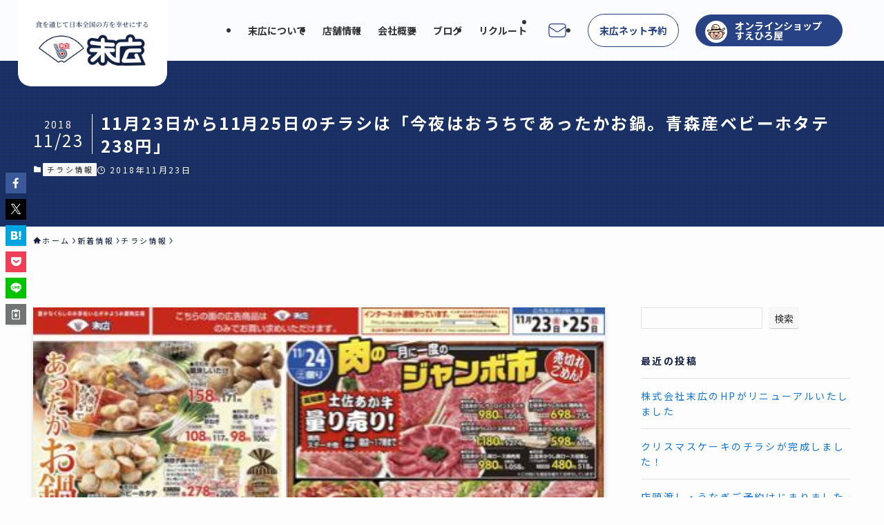

--- FILE ---
content_type: text/html; charset=UTF-8
request_url: https://www.suehiloya.jp/news/11%E6%9C%8823%E6%97%A5%E3%81%8B%E3%82%8911%E6%9C%8825%E6%97%A5%E3%81%AE%E3%83%81%E3%83%A9%E3%82%B7%E3%81%AF%E3%80%8C%E4%BB%8A%E5%A4%9C%E3%81%AF%E3%81%8A%E3%81%86%E3%81%A1%E3%81%A7%E3%81%82%E3%81%A3/
body_size: 29477
content:
<!DOCTYPE html>
<html lang="ja" data-loaded="false" data-scrolled="false" data-spmenu="closed">
<head>
<meta charset="utf-8">
<meta name="format-detection" content="telephone=no">
<meta http-equiv="X-UA-Compatible" content="IE=edge">
<meta name="viewport" content="width=device-width, viewport-fit=cover">
<title>11月23日から11月25日のチラシは「今夜はおうちであったかお鍋。青森産ベビーホタテ238円」 | 株式会社 末広</title>
<meta name='robots' content='max-image-preview:large' />
<link rel='dns-prefetch' href='//challenges.cloudflare.com' />
<link rel="alternate" type="application/rss+xml" title="株式会社 末広 &raquo; フィード" href="https://www.suehiloya.jp/feed/" />
<link rel="alternate" type="application/rss+xml" title="株式会社 末広 &raquo; コメントフィード" href="https://www.suehiloya.jp/comments/feed/" />

<!-- SEO SIMPLE PACK 3.6.2 -->
<meta name="description" content="【末広チラシ情報】ネットでチラシを確認できます。 11月23日から11月25日のチラシは「今夜はおうちであったかお鍋。青森産ベビーホタテ238円」 http://ow.ly/kjZM30mF9Db 簡易版jpg(104kB)、 http:/">
<meta name="keywords" content="末広,嶺北,田舎寿司,高知県,">
<link rel="canonical" href="https://www.suehiloya.jp/news/11%e6%9c%8823%e6%97%a5%e3%81%8b%e3%82%8911%e6%9c%8825%e6%97%a5%e3%81%ae%e3%83%81%e3%83%a9%e3%82%b7%e3%81%af%e3%80%8c%e4%bb%8a%e5%a4%9c%e3%81%af%e3%81%8a%e3%81%86%e3%81%a1%e3%81%a7%e3%81%82%e3%81%a3/">
<meta property="og:locale" content="ja_JP">
<meta property="og:type" content="article">
<meta property="og:image" content="https://www.suehiloya.jp/wp2/wp-content/uploads/2018/11/L6d7Z.jpg">
<meta property="og:title" content="11月23日から11月25日のチラシは「今夜はおうちであったかお鍋。青森産ベビーホタテ238円」 | 株式会社 末広">
<meta property="og:description" content="【末広チラシ情報】ネットでチラシを確認できます。 11月23日から11月25日のチラシは「今夜はおうちであったかお鍋。青森産ベビーホタテ238円」 http://ow.ly/kjZM30mF9Db 簡易版jpg(104kB)、 http:/">
<meta property="og:url" content="https://www.suehiloya.jp/news/11%e6%9c%8823%e6%97%a5%e3%81%8b%e3%82%8911%e6%9c%8825%e6%97%a5%e3%81%ae%e3%83%81%e3%83%a9%e3%82%b7%e3%81%af%e3%80%8c%e4%bb%8a%e5%a4%9c%e3%81%af%e3%81%8a%e3%81%86%e3%81%a1%e3%81%a7%e3%81%82%e3%81%a3/">
<meta property="og:site_name" content="株式会社 末広">
<meta property="article:publisher" content="https://www.facebook.com/suehilo/">
<meta name="twitter:card" content="summary">
<meta name="twitter:site" content="suehiloya">
<!-- / SEO SIMPLE PACK -->

<style id='wp-img-auto-sizes-contain-inline-css' type='text/css'>
img:is([sizes=auto i],[sizes^="auto," i]){contain-intrinsic-size:3000px 1500px}
/*# sourceURL=wp-img-auto-sizes-contain-inline-css */
</style>
<style id='wp-block-library-inline-css' type='text/css'>
:root{--wp-block-synced-color:#7a00df;--wp-block-synced-color--rgb:122,0,223;--wp-bound-block-color:var(--wp-block-synced-color);--wp-editor-canvas-background:#ddd;--wp-admin-theme-color:#007cba;--wp-admin-theme-color--rgb:0,124,186;--wp-admin-theme-color-darker-10:#006ba1;--wp-admin-theme-color-darker-10--rgb:0,107,160.5;--wp-admin-theme-color-darker-20:#005a87;--wp-admin-theme-color-darker-20--rgb:0,90,135;--wp-admin-border-width-focus:2px}@media (min-resolution:192dpi){:root{--wp-admin-border-width-focus:1.5px}}.wp-element-button{cursor:pointer}:root .has-very-light-gray-background-color{background-color:#eee}:root .has-very-dark-gray-background-color{background-color:#313131}:root .has-very-light-gray-color{color:#eee}:root .has-very-dark-gray-color{color:#313131}:root .has-vivid-green-cyan-to-vivid-cyan-blue-gradient-background{background:linear-gradient(135deg,#00d084,#0693e3)}:root .has-purple-crush-gradient-background{background:linear-gradient(135deg,#34e2e4,#4721fb 50%,#ab1dfe)}:root .has-hazy-dawn-gradient-background{background:linear-gradient(135deg,#faaca8,#dad0ec)}:root .has-subdued-olive-gradient-background{background:linear-gradient(135deg,#fafae1,#67a671)}:root .has-atomic-cream-gradient-background{background:linear-gradient(135deg,#fdd79a,#004a59)}:root .has-nightshade-gradient-background{background:linear-gradient(135deg,#330968,#31cdcf)}:root .has-midnight-gradient-background{background:linear-gradient(135deg,#020381,#2874fc)}:root{--wp--preset--font-size--normal:16px;--wp--preset--font-size--huge:42px}.has-regular-font-size{font-size:1em}.has-larger-font-size{font-size:2.625em}.has-normal-font-size{font-size:var(--wp--preset--font-size--normal)}.has-huge-font-size{font-size:var(--wp--preset--font-size--huge)}.has-text-align-center{text-align:center}.has-text-align-left{text-align:left}.has-text-align-right{text-align:right}.has-fit-text{white-space:nowrap!important}#end-resizable-editor-section{display:none}.aligncenter{clear:both}.items-justified-left{justify-content:flex-start}.items-justified-center{justify-content:center}.items-justified-right{justify-content:flex-end}.items-justified-space-between{justify-content:space-between}.screen-reader-text{border:0;clip-path:inset(50%);height:1px;margin:-1px;overflow:hidden;padding:0;position:absolute;width:1px;word-wrap:normal!important}.screen-reader-text:focus{background-color:#ddd;clip-path:none;color:#444;display:block;font-size:1em;height:auto;left:5px;line-height:normal;padding:15px 23px 14px;text-decoration:none;top:5px;width:auto;z-index:100000}html :where(.has-border-color){border-style:solid}html :where([style*=border-top-color]){border-top-style:solid}html :where([style*=border-right-color]){border-right-style:solid}html :where([style*=border-bottom-color]){border-bottom-style:solid}html :where([style*=border-left-color]){border-left-style:solid}html :where([style*=border-width]){border-style:solid}html :where([style*=border-top-width]){border-top-style:solid}html :where([style*=border-right-width]){border-right-style:solid}html :where([style*=border-bottom-width]){border-bottom-style:solid}html :where([style*=border-left-width]){border-left-style:solid}html :where(img[class*=wp-image-]){height:auto;max-width:100%}:where(figure){margin:0 0 1em}html :where(.is-position-sticky){--wp-admin--admin-bar--position-offset:var(--wp-admin--admin-bar--height,0px)}@media screen and (max-width:600px){html :where(.is-position-sticky){--wp-admin--admin-bar--position-offset:0px}}

/*# sourceURL=wp-block-library-inline-css */
</style><style id='wp-block-heading-inline-css' type='text/css'>
h1:where(.wp-block-heading).has-background,h2:where(.wp-block-heading).has-background,h3:where(.wp-block-heading).has-background,h4:where(.wp-block-heading).has-background,h5:where(.wp-block-heading).has-background,h6:where(.wp-block-heading).has-background{padding:1.25em 2.375em}h1.has-text-align-left[style*=writing-mode]:where([style*=vertical-lr]),h1.has-text-align-right[style*=writing-mode]:where([style*=vertical-rl]),h2.has-text-align-left[style*=writing-mode]:where([style*=vertical-lr]),h2.has-text-align-right[style*=writing-mode]:where([style*=vertical-rl]),h3.has-text-align-left[style*=writing-mode]:where([style*=vertical-lr]),h3.has-text-align-right[style*=writing-mode]:where([style*=vertical-rl]),h4.has-text-align-left[style*=writing-mode]:where([style*=vertical-lr]),h4.has-text-align-right[style*=writing-mode]:where([style*=vertical-rl]),h5.has-text-align-left[style*=writing-mode]:where([style*=vertical-lr]),h5.has-text-align-right[style*=writing-mode]:where([style*=vertical-rl]),h6.has-text-align-left[style*=writing-mode]:where([style*=vertical-lr]),h6.has-text-align-right[style*=writing-mode]:where([style*=vertical-rl]){rotate:180deg}
/*# sourceURL=https://www.suehiloya.jp/wp2/wp-includes/blocks/heading/style.min.css */
</style>
<style id='wp-block-latest-comments-inline-css' type='text/css'>
ol.wp-block-latest-comments{box-sizing:border-box;margin-left:0}:where(.wp-block-latest-comments:not([style*=line-height] .wp-block-latest-comments__comment)){line-height:1.1}:where(.wp-block-latest-comments:not([style*=line-height] .wp-block-latest-comments__comment-excerpt p)){line-height:1.8}.has-dates :where(.wp-block-latest-comments:not([style*=line-height])),.has-excerpts :where(.wp-block-latest-comments:not([style*=line-height])){line-height:1.5}.wp-block-latest-comments .wp-block-latest-comments{padding-left:0}.wp-block-latest-comments__comment{list-style:none;margin-bottom:1em}.has-avatars .wp-block-latest-comments__comment{list-style:none;min-height:2.25em}.has-avatars .wp-block-latest-comments__comment .wp-block-latest-comments__comment-excerpt,.has-avatars .wp-block-latest-comments__comment .wp-block-latest-comments__comment-meta{margin-left:3.25em}.wp-block-latest-comments__comment-excerpt p{font-size:.875em;margin:.36em 0 1.4em}.wp-block-latest-comments__comment-date{display:block;font-size:.75em}.wp-block-latest-comments .avatar,.wp-block-latest-comments__comment-avatar{border-radius:1.5em;display:block;float:left;height:2.5em;margin-right:.75em;width:2.5em}.wp-block-latest-comments[class*=-font-size] a,.wp-block-latest-comments[style*=font-size] a{font-size:inherit}
/*# sourceURL=https://www.suehiloya.jp/wp2/wp-includes/blocks/latest-comments/style.min.css */
</style>
<style id='wp-block-latest-posts-inline-css' type='text/css'>
.wp-block-latest-posts{box-sizing:border-box}.wp-block-latest-posts.alignleft{margin-right:2em}.wp-block-latest-posts.alignright{margin-left:2em}.wp-block-latest-posts.wp-block-latest-posts__list{list-style:none}.wp-block-latest-posts.wp-block-latest-posts__list li{clear:both;overflow-wrap:break-word}.wp-block-latest-posts.is-grid{display:flex;flex-wrap:wrap}.wp-block-latest-posts.is-grid li{margin:0 1.25em 1.25em 0;width:100%}@media (min-width:600px){.wp-block-latest-posts.columns-2 li{width:calc(50% - .625em)}.wp-block-latest-posts.columns-2 li:nth-child(2n){margin-right:0}.wp-block-latest-posts.columns-3 li{width:calc(33.33333% - .83333em)}.wp-block-latest-posts.columns-3 li:nth-child(3n){margin-right:0}.wp-block-latest-posts.columns-4 li{width:calc(25% - .9375em)}.wp-block-latest-posts.columns-4 li:nth-child(4n){margin-right:0}.wp-block-latest-posts.columns-5 li{width:calc(20% - 1em)}.wp-block-latest-posts.columns-5 li:nth-child(5n){margin-right:0}.wp-block-latest-posts.columns-6 li{width:calc(16.66667% - 1.04167em)}.wp-block-latest-posts.columns-6 li:nth-child(6n){margin-right:0}}:root :where(.wp-block-latest-posts.is-grid){padding:0}:root :where(.wp-block-latest-posts.wp-block-latest-posts__list){padding-left:0}.wp-block-latest-posts__post-author,.wp-block-latest-posts__post-date{display:block;font-size:.8125em}.wp-block-latest-posts__post-excerpt,.wp-block-latest-posts__post-full-content{margin-bottom:1em;margin-top:.5em}.wp-block-latest-posts__featured-image a{display:inline-block}.wp-block-latest-posts__featured-image img{height:auto;max-width:100%;width:auto}.wp-block-latest-posts__featured-image.alignleft{float:left;margin-right:1em}.wp-block-latest-posts__featured-image.alignright{float:right;margin-left:1em}.wp-block-latest-posts__featured-image.aligncenter{margin-bottom:1em;text-align:center}
/*# sourceURL=https://www.suehiloya.jp/wp2/wp-includes/blocks/latest-posts/style.min.css */
</style>
<style id='wp-block-search-inline-css' type='text/css'>
.wp-block-search__button{margin-left:10px;word-break:normal}.wp-block-search__button.has-icon{line-height:0}.wp-block-search__button svg{height:1.25em;min-height:24px;min-width:24px;width:1.25em;fill:currentColor;vertical-align:text-bottom}:where(.wp-block-search__button){border:1px solid #ccc;padding:6px 10px}.wp-block-search__inside-wrapper{display:flex;flex:auto;flex-wrap:nowrap;max-width:100%}.wp-block-search__label{width:100%}.wp-block-search.wp-block-search__button-only .wp-block-search__button{box-sizing:border-box;display:flex;flex-shrink:0;justify-content:center;margin-left:0;max-width:100%}.wp-block-search.wp-block-search__button-only .wp-block-search__inside-wrapper{min-width:0!important;transition-property:width}.wp-block-search.wp-block-search__button-only .wp-block-search__input{flex-basis:100%;transition-duration:.3s}.wp-block-search.wp-block-search__button-only.wp-block-search__searchfield-hidden,.wp-block-search.wp-block-search__button-only.wp-block-search__searchfield-hidden .wp-block-search__inside-wrapper{overflow:hidden}.wp-block-search.wp-block-search__button-only.wp-block-search__searchfield-hidden .wp-block-search__input{border-left-width:0!important;border-right-width:0!important;flex-basis:0;flex-grow:0;margin:0;min-width:0!important;padding-left:0!important;padding-right:0!important;width:0!important}:where(.wp-block-search__input){appearance:none;border:1px solid #949494;flex-grow:1;font-family:inherit;font-size:inherit;font-style:inherit;font-weight:inherit;letter-spacing:inherit;line-height:inherit;margin-left:0;margin-right:0;min-width:3rem;padding:8px;text-decoration:unset!important;text-transform:inherit}:where(.wp-block-search__button-inside .wp-block-search__inside-wrapper){background-color:#fff;border:1px solid #949494;box-sizing:border-box;padding:4px}:where(.wp-block-search__button-inside .wp-block-search__inside-wrapper) .wp-block-search__input{border:none;border-radius:0;padding:0 4px}:where(.wp-block-search__button-inside .wp-block-search__inside-wrapper) .wp-block-search__input:focus{outline:none}:where(.wp-block-search__button-inside .wp-block-search__inside-wrapper) :where(.wp-block-search__button){padding:4px 8px}.wp-block-search.aligncenter .wp-block-search__inside-wrapper{margin:auto}.wp-block[data-align=right] .wp-block-search.wp-block-search__button-only .wp-block-search__inside-wrapper{float:right}
/*# sourceURL=https://www.suehiloya.jp/wp2/wp-includes/blocks/search/style.min.css */
</style>
<style id='wp-block-group-inline-css' type='text/css'>
.wp-block-group{box-sizing:border-box}:where(.wp-block-group.wp-block-group-is-layout-constrained){position:relative}
/*# sourceURL=https://www.suehiloya.jp/wp2/wp-includes/blocks/group/style.min.css */
</style>
<style id='global-styles-inline-css' type='text/css'>
:root{--wp--preset--aspect-ratio--square: 1;--wp--preset--aspect-ratio--4-3: 4/3;--wp--preset--aspect-ratio--3-4: 3/4;--wp--preset--aspect-ratio--3-2: 3/2;--wp--preset--aspect-ratio--2-3: 2/3;--wp--preset--aspect-ratio--16-9: 16/9;--wp--preset--aspect-ratio--9-16: 9/16;--wp--preset--color--black: #000;--wp--preset--color--cyan-bluish-gray: #abb8c3;--wp--preset--color--white: #fff;--wp--preset--color--pale-pink: #f78da7;--wp--preset--color--vivid-red: #cf2e2e;--wp--preset--color--luminous-vivid-orange: #ff6900;--wp--preset--color--luminous-vivid-amber: #fcb900;--wp--preset--color--light-green-cyan: #7bdcb5;--wp--preset--color--vivid-green-cyan: #00d084;--wp--preset--color--pale-cyan-blue: #8ed1fc;--wp--preset--color--vivid-cyan-blue: #0693e3;--wp--preset--color--vivid-purple: #9b51e0;--wp--preset--color--swl-main: var(--color_main);--wp--preset--color--swl-main-thin: var(--color_main_thin);--wp--preset--color--swl-gray: var(--color_gray);--wp--preset--color--swl-deep-01: var(--color_deep01);--wp--preset--color--swl-deep-02: var(--color_deep02);--wp--preset--color--swl-deep-03: var(--color_deep03);--wp--preset--color--swl-deep-04: var(--color_deep04);--wp--preset--color--swl-pale-01: var(--color_pale01);--wp--preset--color--swl-pale-02: var(--color_pale02);--wp--preset--color--swl-pale-03: var(--color_pale03);--wp--preset--color--swl-pale-04: var(--color_pale04);--wp--preset--gradient--vivid-cyan-blue-to-vivid-purple: linear-gradient(135deg,rgb(6,147,227) 0%,rgb(155,81,224) 100%);--wp--preset--gradient--light-green-cyan-to-vivid-green-cyan: linear-gradient(135deg,rgb(122,220,180) 0%,rgb(0,208,130) 100%);--wp--preset--gradient--luminous-vivid-amber-to-luminous-vivid-orange: linear-gradient(135deg,rgb(252,185,0) 0%,rgb(255,105,0) 100%);--wp--preset--gradient--luminous-vivid-orange-to-vivid-red: linear-gradient(135deg,rgb(255,105,0) 0%,rgb(207,46,46) 100%);--wp--preset--gradient--very-light-gray-to-cyan-bluish-gray: linear-gradient(135deg,rgb(238,238,238) 0%,rgb(169,184,195) 100%);--wp--preset--gradient--cool-to-warm-spectrum: linear-gradient(135deg,rgb(74,234,220) 0%,rgb(151,120,209) 20%,rgb(207,42,186) 40%,rgb(238,44,130) 60%,rgb(251,105,98) 80%,rgb(254,248,76) 100%);--wp--preset--gradient--blush-light-purple: linear-gradient(135deg,rgb(255,206,236) 0%,rgb(152,150,240) 100%);--wp--preset--gradient--blush-bordeaux: linear-gradient(135deg,rgb(254,205,165) 0%,rgb(254,45,45) 50%,rgb(107,0,62) 100%);--wp--preset--gradient--luminous-dusk: linear-gradient(135deg,rgb(255,203,112) 0%,rgb(199,81,192) 50%,rgb(65,88,208) 100%);--wp--preset--gradient--pale-ocean: linear-gradient(135deg,rgb(255,245,203) 0%,rgb(182,227,212) 50%,rgb(51,167,181) 100%);--wp--preset--gradient--electric-grass: linear-gradient(135deg,rgb(202,248,128) 0%,rgb(113,206,126) 100%);--wp--preset--gradient--midnight: linear-gradient(135deg,rgb(2,3,129) 0%,rgb(40,116,252) 100%);--wp--preset--font-size--small: 0.9em;--wp--preset--font-size--medium: 1.1em;--wp--preset--font-size--large: 1.25em;--wp--preset--font-size--x-large: 42px;--wp--preset--font-size--xs: 0.75em;--wp--preset--font-size--huge: 1.6em;--wp--preset--spacing--20: 0.44rem;--wp--preset--spacing--30: 0.67rem;--wp--preset--spacing--40: 1rem;--wp--preset--spacing--50: 1.5rem;--wp--preset--spacing--60: 2.25rem;--wp--preset--spacing--70: 3.38rem;--wp--preset--spacing--80: 5.06rem;--wp--preset--shadow--natural: 6px 6px 9px rgba(0, 0, 0, 0.2);--wp--preset--shadow--deep: 12px 12px 50px rgba(0, 0, 0, 0.4);--wp--preset--shadow--sharp: 6px 6px 0px rgba(0, 0, 0, 0.2);--wp--preset--shadow--outlined: 6px 6px 0px -3px rgb(255, 255, 255), 6px 6px rgb(0, 0, 0);--wp--preset--shadow--crisp: 6px 6px 0px rgb(0, 0, 0);}:where(.is-layout-flex){gap: 0.5em;}:where(.is-layout-grid){gap: 0.5em;}body .is-layout-flex{display: flex;}.is-layout-flex{flex-wrap: wrap;align-items: center;}.is-layout-flex > :is(*, div){margin: 0;}body .is-layout-grid{display: grid;}.is-layout-grid > :is(*, div){margin: 0;}:where(.wp-block-columns.is-layout-flex){gap: 2em;}:where(.wp-block-columns.is-layout-grid){gap: 2em;}:where(.wp-block-post-template.is-layout-flex){gap: 1.25em;}:where(.wp-block-post-template.is-layout-grid){gap: 1.25em;}.has-black-color{color: var(--wp--preset--color--black) !important;}.has-cyan-bluish-gray-color{color: var(--wp--preset--color--cyan-bluish-gray) !important;}.has-white-color{color: var(--wp--preset--color--white) !important;}.has-pale-pink-color{color: var(--wp--preset--color--pale-pink) !important;}.has-vivid-red-color{color: var(--wp--preset--color--vivid-red) !important;}.has-luminous-vivid-orange-color{color: var(--wp--preset--color--luminous-vivid-orange) !important;}.has-luminous-vivid-amber-color{color: var(--wp--preset--color--luminous-vivid-amber) !important;}.has-light-green-cyan-color{color: var(--wp--preset--color--light-green-cyan) !important;}.has-vivid-green-cyan-color{color: var(--wp--preset--color--vivid-green-cyan) !important;}.has-pale-cyan-blue-color{color: var(--wp--preset--color--pale-cyan-blue) !important;}.has-vivid-cyan-blue-color{color: var(--wp--preset--color--vivid-cyan-blue) !important;}.has-vivid-purple-color{color: var(--wp--preset--color--vivid-purple) !important;}.has-black-background-color{background-color: var(--wp--preset--color--black) !important;}.has-cyan-bluish-gray-background-color{background-color: var(--wp--preset--color--cyan-bluish-gray) !important;}.has-white-background-color{background-color: var(--wp--preset--color--white) !important;}.has-pale-pink-background-color{background-color: var(--wp--preset--color--pale-pink) !important;}.has-vivid-red-background-color{background-color: var(--wp--preset--color--vivid-red) !important;}.has-luminous-vivid-orange-background-color{background-color: var(--wp--preset--color--luminous-vivid-orange) !important;}.has-luminous-vivid-amber-background-color{background-color: var(--wp--preset--color--luminous-vivid-amber) !important;}.has-light-green-cyan-background-color{background-color: var(--wp--preset--color--light-green-cyan) !important;}.has-vivid-green-cyan-background-color{background-color: var(--wp--preset--color--vivid-green-cyan) !important;}.has-pale-cyan-blue-background-color{background-color: var(--wp--preset--color--pale-cyan-blue) !important;}.has-vivid-cyan-blue-background-color{background-color: var(--wp--preset--color--vivid-cyan-blue) !important;}.has-vivid-purple-background-color{background-color: var(--wp--preset--color--vivid-purple) !important;}.has-black-border-color{border-color: var(--wp--preset--color--black) !important;}.has-cyan-bluish-gray-border-color{border-color: var(--wp--preset--color--cyan-bluish-gray) !important;}.has-white-border-color{border-color: var(--wp--preset--color--white) !important;}.has-pale-pink-border-color{border-color: var(--wp--preset--color--pale-pink) !important;}.has-vivid-red-border-color{border-color: var(--wp--preset--color--vivid-red) !important;}.has-luminous-vivid-orange-border-color{border-color: var(--wp--preset--color--luminous-vivid-orange) !important;}.has-luminous-vivid-amber-border-color{border-color: var(--wp--preset--color--luminous-vivid-amber) !important;}.has-light-green-cyan-border-color{border-color: var(--wp--preset--color--light-green-cyan) !important;}.has-vivid-green-cyan-border-color{border-color: var(--wp--preset--color--vivid-green-cyan) !important;}.has-pale-cyan-blue-border-color{border-color: var(--wp--preset--color--pale-cyan-blue) !important;}.has-vivid-cyan-blue-border-color{border-color: var(--wp--preset--color--vivid-cyan-blue) !important;}.has-vivid-purple-border-color{border-color: var(--wp--preset--color--vivid-purple) !important;}.has-vivid-cyan-blue-to-vivid-purple-gradient-background{background: var(--wp--preset--gradient--vivid-cyan-blue-to-vivid-purple) !important;}.has-light-green-cyan-to-vivid-green-cyan-gradient-background{background: var(--wp--preset--gradient--light-green-cyan-to-vivid-green-cyan) !important;}.has-luminous-vivid-amber-to-luminous-vivid-orange-gradient-background{background: var(--wp--preset--gradient--luminous-vivid-amber-to-luminous-vivid-orange) !important;}.has-luminous-vivid-orange-to-vivid-red-gradient-background{background: var(--wp--preset--gradient--luminous-vivid-orange-to-vivid-red) !important;}.has-very-light-gray-to-cyan-bluish-gray-gradient-background{background: var(--wp--preset--gradient--very-light-gray-to-cyan-bluish-gray) !important;}.has-cool-to-warm-spectrum-gradient-background{background: var(--wp--preset--gradient--cool-to-warm-spectrum) !important;}.has-blush-light-purple-gradient-background{background: var(--wp--preset--gradient--blush-light-purple) !important;}.has-blush-bordeaux-gradient-background{background: var(--wp--preset--gradient--blush-bordeaux) !important;}.has-luminous-dusk-gradient-background{background: var(--wp--preset--gradient--luminous-dusk) !important;}.has-pale-ocean-gradient-background{background: var(--wp--preset--gradient--pale-ocean) !important;}.has-electric-grass-gradient-background{background: var(--wp--preset--gradient--electric-grass) !important;}.has-midnight-gradient-background{background: var(--wp--preset--gradient--midnight) !important;}.has-small-font-size{font-size: var(--wp--preset--font-size--small) !important;}.has-medium-font-size{font-size: var(--wp--preset--font-size--medium) !important;}.has-large-font-size{font-size: var(--wp--preset--font-size--large) !important;}.has-x-large-font-size{font-size: var(--wp--preset--font-size--x-large) !important;}
/*# sourceURL=global-styles-inline-css */
</style>

<link rel='stylesheet' id='swell-icons-css' href='https://www.suehiloya.jp/wp2/wp-content/themes/swell/build/css/swell-icons.css?ver=2.15.0' type='text/css' media='all' />
<link rel='stylesheet' id='main_style-css' href='https://www.suehiloya.jp/wp2/wp-content/themes/swell/build/css/main.css?ver=2.15.0' type='text/css' media='all' />
<link rel='stylesheet' id='swell_blocks-css' href='https://www.suehiloya.jp/wp2/wp-content/themes/swell/build/css/blocks.css?ver=2.15.0' type='text/css' media='all' />
<style id='swell_custom-inline-css' type='text/css'>
:root{--swl-fz--content:4vw;--swl-font_family:"Noto Sans JP", sans-serif;--swl-font_weight:400;--color_main:#274386;--color_text:#122041;--color_link:#1176d4;--color_htag:#274386;--color_bg:#fdfdfd;--color_gradient1:#d8ffff;--color_gradient2:#87e7ff;--color_main_thin:rgba(49, 84, 168, 0.05 );--color_main_dark:rgba(29, 50, 101, 1 );--color_list_check:#274386;--color_list_num:#274386;--color_list_good:#86dd7b;--color_list_triangle:#f4e03a;--color_list_bad:#f36060;--color_faq_q:#d55656;--color_faq_a:#6599b7;--color_icon_good:#3cd250;--color_icon_good_bg:#ecffe9;--color_icon_bad:#4b73eb;--color_icon_bad_bg:#eafaff;--color_icon_info:#f578b4;--color_icon_info_bg:#fff0fa;--color_icon_announce:#ffa537;--color_icon_announce_bg:#fff5f0;--color_icon_pen:#7a7a7a;--color_icon_pen_bg:#f7f7f7;--color_icon_book:#787364;--color_icon_book_bg:#f8f6ef;--color_icon_point:#ffa639;--color_icon_check:#86d67c;--color_icon_batsu:#f36060;--color_icon_hatena:#5295cc;--color_icon_caution:#f7da38;--color_icon_memo:#84878a;--color_deep01:#e44141;--color_deep02:#3d79d5;--color_deep03:#63a84d;--color_deep04:#f09f4d;--color_pale01:#fff2f0;--color_pale02:#f3f8fd;--color_pale03:#f1f9ee;--color_pale04:#fdf9ee;--color_mark_blue:#b7e3ff;--color_mark_green:#bdf9c3;--color_mark_yellow:#fcf69f;--color_mark_orange:#ffddbc;--border01:solid 1px var(--color_main);--border02:double 4px var(--color_main);--border03:dashed 2px var(--color_border);--border04:solid 4px var(--color_gray);--card_posts_thumb_ratio:56.25%;--list_posts_thumb_ratio:61.805%;--big_posts_thumb_ratio:56.25%;--thumb_posts_thumb_ratio:61.805%;--blogcard_thumb_ratio:56.25%;--color_header_bg:#fdfdfd;--color_header_text:#333;--color_footer_bg:#f4f9ff;--color_footer_text:#122041;--container_size:1440px;--article_size:1200px;--logo_size_sp:48px;--logo_size_pc:100px;--logo_size_pcfix:70px;}.swl-cell-bg[data-icon="doubleCircle"]{--cell-icon-color:#ffc977}.swl-cell-bg[data-icon="circle"]{--cell-icon-color:#94e29c}.swl-cell-bg[data-icon="triangle"]{--cell-icon-color:#eeda2f}.swl-cell-bg[data-icon="close"]{--cell-icon-color:#ec9191}.swl-cell-bg[data-icon="hatena"]{--cell-icon-color:#93c9da}.swl-cell-bg[data-icon="check"]{--cell-icon-color:#94e29c}.swl-cell-bg[data-icon="line"]{--cell-icon-color:#9b9b9b}.cap_box[data-colset="col1"]{--capbox-color:#f59b5f;--capbox-color--bg:#fff8eb}.cap_box[data-colset="col2"]{--capbox-color:#5fb9f5;--capbox-color--bg:#edf5ff}.cap_box[data-colset="col3"]{--capbox-color:#2fcd90;--capbox-color--bg:#eafaf2}.red_{--the-btn-color:#f74a4a;--the-btn-color2:#ffbc49;--the-solid-shadow: rgba(185, 56, 56, 1 )}.blue_{--the-btn-color:#338df4;--the-btn-color2:#35eaff;--the-solid-shadow: rgba(38, 106, 183, 1 )}.green_{--the-btn-color:#62d847;--the-btn-color2:#7bf7bd;--the-solid-shadow: rgba(74, 162, 53, 1 )}.is-style-btn_normal{--the-btn-radius:80px}.is-style-btn_solid{--the-btn-radius:80px}.is-style-btn_shiny{--the-btn-radius:80px}.is-style-btn_line{--the-btn-radius:80px}.post_content blockquote{padding:1.5em 2em 1.5em 3em}.post_content blockquote::before{content:"";display:block;width:5px;height:calc(100% - 3em);top:1.5em;left:1.5em;border-left:solid 1px rgba(180,180,180,.75);border-right:solid 1px rgba(180,180,180,.75);}.mark_blue{background:-webkit-linear-gradient(transparent 64%,var(--color_mark_blue) 0%);background:linear-gradient(transparent 64%,var(--color_mark_blue) 0%)}.mark_green{background:-webkit-linear-gradient(transparent 64%,var(--color_mark_green) 0%);background:linear-gradient(transparent 64%,var(--color_mark_green) 0%)}.mark_yellow{background:-webkit-linear-gradient(transparent 64%,var(--color_mark_yellow) 0%);background:linear-gradient(transparent 64%,var(--color_mark_yellow) 0%)}.mark_orange{background:-webkit-linear-gradient(transparent 64%,var(--color_mark_orange) 0%);background:linear-gradient(transparent 64%,var(--color_mark_orange) 0%)}[class*="is-style-icon_"]{color:#333;border-width:0}[class*="is-style-big_icon_"]{border-width:2px;border-style:solid}[data-col="gray"] .c-balloon__text{background:#f7f7f7;border-color:#ccc}[data-col="gray"] .c-balloon__before{border-right-color:#f7f7f7}[data-col="green"] .c-balloon__text{background:#d1f8c2;border-color:#9ddd93}[data-col="green"] .c-balloon__before{border-right-color:#d1f8c2}[data-col="blue"] .c-balloon__text{background:#e2f6ff;border-color:#93d2f0}[data-col="blue"] .c-balloon__before{border-right-color:#e2f6ff}[data-col="red"] .c-balloon__text{background:#ffebeb;border-color:#f48789}[data-col="red"] .c-balloon__before{border-right-color:#ffebeb}[data-col="yellow"] .c-balloon__text{background:#f9f7d2;border-color:#fbe593}[data-col="yellow"] .c-balloon__before{border-right-color:#f9f7d2}.-type-list2 .p-postList__body::after,.-type-big .p-postList__body::after{content: "READ MORE »";}.c-postThumb__cat{background-color:#274386;color:#fff;background-image: repeating-linear-gradient(-45deg,rgba(255,255,255,.1),rgba(255,255,255,.1) 6px,transparent 6px,transparent 12px)}.post_content h2:where(:not([class^="swell-block-"]):not(.faq_q):not(.p-postList__title)){background:var(--color_htag);padding:.75em 1em;color:#fff}.post_content h2:where(:not([class^="swell-block-"]):not(.faq_q):not(.p-postList__title))::before{position:absolute;display:block;pointer-events:none;content:"";top:-4px;left:0;width:100%;height:calc(100% + 4px);box-sizing:content-box;border-top:solid 2px var(--color_htag);border-bottom:solid 2px var(--color_htag)}.post_content h3:where(:not([class^="swell-block-"]):not(.faq_q):not(.p-postList__title)){padding:0 .5em .5em}.post_content h3:where(:not([class^="swell-block-"]):not(.faq_q):not(.p-postList__title))::before{content:"";width:100%;height:2px;background: repeating-linear-gradient(90deg, var(--color_htag) 0%, var(--color_htag) 29.3%, rgba(150,150,150,.2) 29.3%, rgba(150,150,150,.2) 100%)}.post_content h4:where(:not([class^="swell-block-"]):not(.faq_q):not(.p-postList__title)){padding:0 0 0 16px;border-left:solid 2px var(--color_htag)}.l-header__menuBtn{color:#fff;background-color:#274386}.c-gnav a::after{background:var(--color_main);width:100%;height:2px;transform:scaleX(0)}.p-spHeadMenu .menu-item.-current{border-bottom-color:var(--color_main)}.c-gnav > li:hover > a::after,.c-gnav > .-current > a::after{transform: scaleX(1)}.c-gnav .sub-menu{color:#333;background:#fff}#pagetop{border-radius:50%}.c-widget__title.-spmenu{padding:.5em .75em;border-radius:var(--swl-radius--2, 0px);background:var(--color_main);color:#fff;}.c-widget__title.-footer{padding:.5em}.c-widget__title.-footer::before{content:"";bottom:0;left:0;width:40%;z-index:1;background:var(--color_main)}.c-widget__title.-footer::after{content:"";bottom:0;left:0;width:100%;background:var(--color_border)}.c-secTitle{border-left:solid 2px var(--color_main);padding:0em .75em}.p-spMenu{color:#122041}.p-spMenu__inner::before{background:#fdfdfd;opacity:1}.p-spMenu__overlay{background:#000;opacity:0.6}[class*="page-numbers"]{border-radius:50%;margin:4px;color:var(--color_main);border: solid 1px var(--color_main)}a{text-decoration: none}.l-topTitleArea.c-filterLayer::before{background-color:#000;opacity:0;content:""}@media screen and (min-width: 960px){:root{}}@media screen and (max-width: 959px){:root{}.l-header__logo{margin-right:auto}.l-header__inner{-webkit-box-pack:end;-webkit-justify-content:flex-end;justify-content:flex-end}}@media screen and (min-width: 600px){:root{--swl-fz--content:16px;}}@media screen and (max-width: 599px){:root{}}@media (min-width: 1408px) {.alignwide{left:-100px;width:calc(100% + 200px);}}@media (max-width: 1408px) {.-sidebar-off .swell-block-fullWide__inner.l-container .alignwide{left:0px;width:100%;}}.is-style-btn_normal a,.is-style-btn_shiny a{box-shadow:var(--swl-btn_shadow)}.c-shareBtns__btn,.is-style-balloon>.c-tabList .c-tabList__button,.p-snsCta,[class*=page-numbers]{box-shadow:var(--swl-box_shadow)}.p-articleThumb__img,.p-articleThumb__youtube{box-shadow:var(--swl-img_shadow)}.p-pickupBanners__item .c-bannerLink,.p-postList__thumb{box-shadow:0 2px 8px rgba(0,0,0,.1),0 4px 4px -4px rgba(0,0,0,.1)}.p-postList.-w-ranking li:before{background-image:repeating-linear-gradient(-45deg,hsla(0,0%,100%,.1),hsla(0,0%,100%,.1) 6px,transparent 0,transparent 12px);box-shadow:1px 1px 4px rgba(0,0,0,.2)}.p-spHeadMenu{text-align:center}.p-spHeadMenu .sub-menu{display:none}.p-spHeadMenu .menu-item{-webkit-backface-visibility:hidden;backface-visibility:hidden;border-bottom:2px solid transparent;flex-shrink:0;font-size:12px;height:36px;padding:0;width:auto}.p-spHeadMenu .menu-item.-current{border-bottom-color:currentcolor}.p-spHeadMenu a{display:block;line-height:36px;padding:0 12px;text-decoration:none}.l-header__spNav.swiper:not(.swiper-initialized) .p-spHeadMenu{visibility:hidden}.l-header__spNav a{color:var(--color_header_text)}.l-header__spNav[data-loop="0"] .p-spHeadMenu{display:flex;overflow-x:auto}.l-header__spNav[data-loop="0"] .menu-item:first-child{margin-left:auto}.l-header__spNav[data-loop="0"] .menu-item:last-child{margin-right:auto}@media (min-width:960px){.l-header__spNav{display:none}}@media (min-width:960px){.-series .l-header__inner{align-items:stretch;display:flex}.-series .l-header__logo{align-items:center;display:flex;flex-wrap:wrap;margin-right:24px;padding:16px 0}.-series .l-header__logo .c-catchphrase{font-size:13px;padding:4px 0}.-series .c-headLogo{margin-right:16px}.-series-right .l-header__inner{justify-content:space-between}.-series-right .c-gnavWrap{margin-left:auto}.-series-right .w-header{margin-left:12px}.-series-left .w-header{margin-left:auto}}@media (min-width:960px) and (min-width:600px){.-series .c-headLogo{max-width:400px}}.c-gnav .sub-menu a:before,.c-listMenu a:before{-webkit-font-smoothing:antialiased;-moz-osx-font-smoothing:grayscale;font-family:icomoon!important;font-style:normal;font-variant:normal;font-weight:400;line-height:1;text-transform:none}.c-submenuToggleBtn{display:none}.c-listMenu a{padding:.75em 1em .75em 1.5em;transition:padding .25s}.c-listMenu a:hover{padding-left:1.75em;padding-right:.75em}.c-gnav .sub-menu a:before,.c-listMenu a:before{color:inherit;content:"\e921";display:inline-block;left:2px;position:absolute;top:50%;-webkit-transform:translateY(-50%);transform:translateY(-50%);vertical-align:middle}.widget_categories>ul>.cat-item>a,.wp-block-categories-list>li>a{padding-left:1.75em}.c-listMenu .children,.c-listMenu .sub-menu{margin:0}.c-listMenu .children a,.c-listMenu .sub-menu a{font-size:.9em;padding-left:2.5em}.c-listMenu .children a:before,.c-listMenu .sub-menu a:before{left:1em}.c-listMenu .children a:hover,.c-listMenu .sub-menu a:hover{padding-left:2.75em}.c-listMenu .children ul a,.c-listMenu .sub-menu ul a{padding-left:3.25em}.c-listMenu .children ul a:before,.c-listMenu .sub-menu ul a:before{left:1.75em}.c-listMenu .children ul a:hover,.c-listMenu .sub-menu ul a:hover{padding-left:3.5em}.c-gnav li:hover>.sub-menu{opacity:1;visibility:visible}.c-gnav .sub-menu:before{background:inherit;content:"";height:100%;left:0;position:absolute;top:0;width:100%;z-index:0}.c-gnav .sub-menu .sub-menu{left:100%;top:0;z-index:-1}.c-gnav .sub-menu a{padding-left:2em}.c-gnav .sub-menu a:before{left:.5em}.c-gnav .sub-menu a:hover .ttl{left:4px}:root{--color_content_bg:var(--color_bg);}.c-widget__title.-side{padding:.5em}.c-widget__title.-side::before{content:"";bottom:0;left:0;width:40%;z-index:1;background:var(--color_main)}.c-widget__title.-side::after{content:"";bottom:0;left:0;width:100%;background:var(--color_border)}.c-shareBtns__item:not(:last-child){margin-right:4px}.c-shareBtns__btn{padding:8px 0}@media screen and (min-width: 960px){:root{}}@media screen and (max-width: 959px){:root{}}@media screen and (min-width: 600px){:root{}}@media screen and (max-width: 599px){:root{}}.swell-block-fullWide__inner.l-container{--swl-fw_inner_pad:var(--swl-pad_container,0px)}@media (min-width:960px){.-sidebar-on .l-content .alignfull,.-sidebar-on .l-content .alignwide{left:-16px;width:calc(100% + 32px)}.swell-block-fullWide__inner.l-article{--swl-fw_inner_pad:var(--swl-pad_post_content,0px)}.-sidebar-on .swell-block-fullWide__inner .alignwide{left:0;width:100%}.-sidebar-on .swell-block-fullWide__inner .alignfull{left:calc(0px - var(--swl-fw_inner_pad, 0))!important;margin-left:0!important;margin-right:0!important;width:calc(100% + var(--swl-fw_inner_pad, 0)*2)!important}}.p-relatedPosts .p-postList__item{margin-bottom:1.5em}.p-relatedPosts .p-postList__times,.p-relatedPosts .p-postList__times>:last-child{margin-right:0}@media (min-width:600px){.p-relatedPosts .p-postList__item{width:33.33333%}}@media screen and (min-width:600px) and (max-width:1239px){.p-relatedPosts .p-postList__item:nth-child(7),.p-relatedPosts .p-postList__item:nth-child(8){display:none}}@media screen and (min-width:1240px){.p-relatedPosts .p-postList__item{width:25%}}.l-topTitleArea{align-items:center;display:flex;margin:0;min-height:11em;overflow:hidden;padding:1.5em 0;position:relative;width:100%}.l-topTitleArea .u-thin{opacity:1}.l-topTitleArea .c-postTitle__date{border-color:#fff}.l-topTitleArea .c-categoryList,.l-topTitleArea .c-tagList{color:#fff}.l-topTitleArea .c-categoryList__link,.l-topTitleArea .c-tagList__link{background:none;color:#fff}.l-topTitleArea .c-categoryList__link{border:1px solid #fff}.l-topTitleArea .c-tagList__link{border-bottom:1px solid #fff;border-radius:0;padding:4px .25em}.l-topTitleArea__body{color:#fff;position:relative;text-shadow:1px 1px 0 rgba(0,0,0,.1);width:100%;z-index:3}@media (min-width:600px){.l-topTitleArea{min-height:240px;padding:1em 0}}.-index-off .p-toc,.swell-toc-placeholder:empty{display:none}.p-toc.-modal{height:100%;margin:0;overflow-y:auto;padding:0}#main_content .p-toc{border-radius:var(--swl-radius--2,0);margin:4em auto;max-width:800px}#sidebar .p-toc{margin-top:-.5em}.p-toc .__pn:before{content:none!important;counter-increment:none}.p-toc .__prev{margin:0 0 1em}.p-toc .__next{margin:1em 0 0}.p-toc.is-omitted:not([data-omit=ct]) [data-level="2"] .p-toc__childList{height:0;margin-bottom:-.5em;visibility:hidden}.p-toc.is-omitted:not([data-omit=nest]){position:relative}.p-toc.is-omitted:not([data-omit=nest]):before{background:linear-gradient(hsla(0,0%,100%,0),var(--color_bg));bottom:5em;content:"";height:4em;left:0;opacity:.75;pointer-events:none;position:absolute;width:100%;z-index:1}.p-toc.is-omitted:not([data-omit=nest]):after{background:var(--color_bg);bottom:0;content:"";height:5em;left:0;opacity:.75;position:absolute;width:100%;z-index:1}.p-toc.is-omitted:not([data-omit=nest]) .__next,.p-toc.is-omitted:not([data-omit=nest]) [data-omit="1"]{display:none}.p-toc .p-toc__expandBtn{background-color:#f7f7f7;border:rgba(0,0,0,.2);border-radius:5em;box-shadow:0 0 0 1px #bbb;color:#333;display:block;font-size:14px;line-height:1.5;margin:.75em auto 0;min-width:6em;padding:.5em 1em;position:relative;transition:box-shadow .25s;z-index:2}.p-toc[data-omit=nest] .p-toc__expandBtn{display:inline-block;font-size:13px;margin:0 0 0 1.25em;padding:.5em .75em}.p-toc:not([data-omit=nest]) .p-toc__expandBtn:after,.p-toc:not([data-omit=nest]) .p-toc__expandBtn:before{border-top-color:inherit;border-top-style:dotted;border-top-width:3px;content:"";display:block;height:1px;position:absolute;top:calc(50% - 1px);transition:border-color .25s;width:100%;width:22px}.p-toc:not([data-omit=nest]) .p-toc__expandBtn:before{right:calc(100% + 1em)}.p-toc:not([data-omit=nest]) .p-toc__expandBtn:after{left:calc(100% + 1em)}.p-toc.is-expanded .p-toc__expandBtn{border-color:transparent}.p-toc__ttl{display:block;font-size:1.2em;line-height:1;position:relative;text-align:center}.p-toc__ttl:before{content:"\e918";display:inline-block;font-family:icomoon;margin-right:.5em;padding-bottom:2px;vertical-align:middle}#index_modal .p-toc__ttl{margin-bottom:.5em}.p-toc__list li{line-height:1.6}.p-toc__list>li+li{margin-top:.5em}.p-toc__list .p-toc__childList{padding-left:.5em}.p-toc__list [data-level="3"]{font-size:.9em}.p-toc__list .mininote{display:none}.post_content .p-toc__list{padding-left:0}#sidebar .p-toc__list{margin-bottom:0}#sidebar .p-toc__list .p-toc__childList{padding-left:0}.p-toc__link{color:inherit;font-size:inherit;text-decoration:none}.p-toc__link:hover{opacity:.8}.p-toc.-double{background:var(--color_gray);background:linear-gradient(-45deg,transparent 25%,var(--color_gray) 25%,var(--color_gray) 50%,transparent 50%,transparent 75%,var(--color_gray) 75%,var(--color_gray));background-clip:padding-box;background-size:4px 4px;border-bottom:4px double var(--color_border);border-top:4px double var(--color_border);padding:1.5em 1em 1em}.p-toc.-double .p-toc__ttl{margin-bottom:.75em}@media (min-width:960px){#main_content .p-toc{width:92%}}@media (hover:hover){.p-toc .p-toc__expandBtn:hover{border-color:transparent;box-shadow:0 0 0 2px currentcolor}}@media (min-width:600px){.p-toc.-double{padding:2em}}.p-pnLinks{align-items:stretch;display:flex;justify-content:space-between;margin:2em 0}.p-pnLinks__item{font-size:3vw;position:relative;width:49%}.p-pnLinks__item:before{content:"";display:block;height:.5em;pointer-events:none;position:absolute;top:50%;width:.5em;z-index:1}.p-pnLinks__item.-prev:before{border-bottom:1px solid;border-left:1px solid;left:.35em;-webkit-transform:rotate(45deg) translateY(-50%);transform:rotate(45deg) translateY(-50%)}.p-pnLinks__item.-prev .p-pnLinks__thumb{margin-right:8px}.p-pnLinks__item.-next .p-pnLinks__link{justify-content:flex-end}.p-pnLinks__item.-next:before{border-bottom:1px solid;border-right:1px solid;right:.35em;-webkit-transform:rotate(-45deg) translateY(-50%);transform:rotate(-45deg) translateY(-50%)}.p-pnLinks__item.-next .p-pnLinks__thumb{margin-left:8px;order:2}.p-pnLinks__item.-next:first-child{margin-left:auto}.p-pnLinks__link{align-items:center;border-radius:var(--swl-radius--2,0);color:inherit;display:flex;height:100%;line-height:1.4;min-height:4em;padding:.6em 1em .5em;position:relative;text-decoration:none;transition:box-shadow .25s;width:100%}.p-pnLinks__thumb{border-radius:var(--swl-radius--4,0);height:32px;-o-object-fit:cover;object-fit:cover;width:48px}.p-pnLinks .-prev .p-pnLinks__link{border-left:1.25em solid var(--color_main)}.p-pnLinks .-prev:before{color:#fff}.p-pnLinks .-next .p-pnLinks__link{border-right:1.25em solid var(--color_main)}.p-pnLinks .-next:before{color:#fff}@media not all and (min-width:960px){.p-pnLinks.-thumb-on{display:block}.p-pnLinks.-thumb-on .p-pnLinks__item{width:100%}}@media (min-width:600px){.p-pnLinks__item{font-size:13px}.p-pnLinks__thumb{height:48px;width:72px}.p-pnLinks__title{transition:-webkit-transform .25s;transition:transform .25s;transition:transform .25s,-webkit-transform .25s}.-prev>.p-pnLinks__link:hover .p-pnLinks__title{-webkit-transform:translateX(4px);transform:translateX(4px)}.-next>.p-pnLinks__link:hover .p-pnLinks__title{-webkit-transform:translateX(-4px);transform:translateX(-4px)}.p-pnLinks .-prev .p-pnLinks__link:hover{box-shadow:1px 1px 2px var(--swl-color_shadow)}.p-pnLinks .-next .p-pnLinks__link:hover{box-shadow:-1px 1px 2px var(--swl-color_shadow)}}.p-snsCta{background:#1d1d1d;border-radius:var(--swl-radius--8,0);color:#fff;margin:2em auto;overflow:hidden;position:relative;text-align:center;width:100%}.p-snsCta .fb-like{margin:2px 4px}.p-snsCta .c-instaFollowLink,.p-snsCta .twitter-follow-button{margin:2px 8px}.p-snsCta .c-instaFollowLink:hover,.p-snsCta .fb-like:hover{opacity:.8}.p-snsCta .fb-like>span{display:block}.p-snsCta__body{background:rgba(0,0,0,.7);display:flex;flex-direction:column;justify-content:center;min-height:40vw;padding:1em;position:relative;z-index:1}.p-snsCta__figure{height:100%;margin:0;padding:0;position:absolute;width:100%;z-index:0}.p-snsCta__message{font-size:3.2vw;margin-bottom:1em}.p-snsCta__btns{display:flex;flex-wrap:wrap;justify-content:center}.c-instaFollowLink{align-items:center;background:linear-gradient(135deg,#427eff,#f13f79 70%) no-repeat;border-radius:3px;color:#fff;display:inline-flex;font-size:11px;height:20px;line-height:1;overflow:hidden;padding:0 6px;position:relative;text-decoration:none}.c-instaFollowLink:before{background:linear-gradient(15deg,#ffdb2c,#f9764c 25%,rgba(255,77,64,0) 50%) no-repeat;content:"";height:100%;left:0;position:absolute;top:0;width:100%}.c-instaFollowLink i{font-size:12px;margin-right:4px}.c-instaFollowLink i,.c-instaFollowLink span{position:relative;white-space:nowrap;z-index:1}@media (min-width:600px){.p-snsCta__body{min-height:200px}.p-snsCta__message{font-size:16px}}
/*# sourceURL=swell_custom-inline-css */
</style>
<link rel='stylesheet' id='swell-parts/footer-css' href='https://www.suehiloya.jp/wp2/wp-content/themes/swell/build/css/modules/parts/footer.css?ver=2.15.0' type='text/css' media='all' />
<link rel='stylesheet' id='swell-page/single-css' href='https://www.suehiloya.jp/wp2/wp-content/themes/swell/build/css/modules/page/single.css?ver=2.15.0' type='text/css' media='all' />
<style id='classic-theme-styles-inline-css' type='text/css'>
/*! This file is auto-generated */
.wp-block-button__link{color:#fff;background-color:#32373c;border-radius:9999px;box-shadow:none;text-decoration:none;padding:calc(.667em + 2px) calc(1.333em + 2px);font-size:1.125em}.wp-block-file__button{background:#32373c;color:#fff;text-decoration:none}
/*# sourceURL=/wp-includes/css/classic-themes.min.css */
</style>
<link rel='stylesheet' id='contact-form-7-css' href='https://www.suehiloya.jp/wp2/wp-content/plugins/contact-form-7/includes/css/styles.css?ver=6.1.3' type='text/css' media='all' />
<link rel='stylesheet' id='swell-style-css' href='https://www.suehiloya.jp/wp2/wp-content/themes/swell/style.css?ver=6.9' type='text/css' media='all' />
<link rel='stylesheet' id='swell-child-style-css' href='https://www.suehiloya.jp/wp2/wp-content/themes/swell_child/css/style.min.css?ver=1763083895' type='text/css' media='all' />
<link rel='stylesheet' id='child_style-css' href='https://www.suehiloya.jp/wp2/wp-content/themes/swell_child/style.css?ver=2025061132606' type='text/css' media='all' />

<link href="https://fonts.googleapis.com/css?family=Noto+Sans+JP:400,700&#038;display=swap" rel="stylesheet">
<noscript><link href="https://www.suehiloya.jp/wp2/wp-content/themes/swell/build/css/noscript.css" rel="stylesheet"></noscript>
<link rel="https://api.w.org/" href="https://www.suehiloya.jp/wp-json/" /><link rel="alternate" title="JSON" type="application/json" href="https://www.suehiloya.jp/wp-json/wp/v2/news/13130" /><link rel='shortlink' href='https://www.suehiloya.jp/?p=13130' />
<link rel="icon" href="https://www.suehiloya.jp/wp2/wp-content/uploads/2025/10/cropped-favicon-32x32.webp" sizes="32x32" />
<link rel="icon" href="https://www.suehiloya.jp/wp2/wp-content/uploads/2025/10/cropped-favicon-192x192.webp" sizes="192x192" />
<link rel="apple-touch-icon" href="https://www.suehiloya.jp/wp2/wp-content/uploads/2025/10/cropped-favicon-180x180.webp" />
<meta name="msapplication-TileImage" content="https://www.suehiloya.jp/wp2/wp-content/uploads/2025/10/cropped-favicon-270x270.webp" />

<link rel="stylesheet" href="https://www.suehiloya.jp/wp2/wp-content/themes/swell/build/css/print.css" media="print" >
<!-- Google Tag Manager -->
<script>(function(w,d,s,l,i){w[l]=w[l]||[];w[l].push({'gtm.start':
new Date().getTime(),event:'gtm.js'});var f=d.getElementsByTagName(s)[0],
j=d.createElement(s),dl=l!='dataLayer'?'&l='+l:'';j.async=true;j.src=
'https://www.googletagmanager.com/gtm.js?id='+i+dl;f.parentNode.insertBefore(j,f);
})(window,document,'script','dataLayer','GTM-TRF55LDM');</script>
<!-- End Google Tag Manager -->
</head>
<body>
<!-- Google Tag Manager (noscript) -->
<noscript><iframe src="https://www.googletagmanager.com/ns.html?id=GTM-TRF55LDM"
height="0" width="0" style="display:none;visibility:hidden"></iframe></noscript>
<!-- End Google Tag Manager (noscript) -->
<div id="body_wrap" class="wp-singular news-template-default single single-news postid-13130 wp-theme-swell wp-child-theme-swell_child -body-solid -sidebar-on -frame-off id_13130" >
<div id="sp_menu" class="p-spMenu -right">
	<div class="p-spMenu__inner">
		<div class="p-spMenu__closeBtn">
			<button class="c-iconBtn -menuBtn c-plainBtn" data-onclick="toggleMenu" aria-label="メニューを閉じる">
				<i class="c-iconBtn__icon icon-close-thin"></i>
			</button>
		</div>
		<div class="p-spMenu__body">
			<div class="c-widget__title -spmenu">
				MENU			</div>
			<div class="p-spMenu__nav">
				<ul class="c-spnav c-listMenu"><li class="menu-item menu-item-type-post_type menu-item-object-page menu-item-has-children menu-item-59"><a href="https://www.suehiloya.jp/about/">末広について</a>
<ul class="sub-menu">
	<li class="menu-item menu-item-type-post_type menu-item-object-page menu-item-189"><a href="https://www.suehiloya.jp/about/">末広について</a></li>
	<li class="menu-item menu-item-type-post_type menu-item-object-page menu-item-191"><a href="https://www.suehiloya.jp/about/strengths/">末広の強み</a></li>
	<li class="menu-item menu-item-type-post_type menu-item-object-page menu-item-190"><a href="https://www.suehiloya.jp/about/local/">地域と共に</a></li>
	<li class="menu-item menu-item-type-post_type menu-item-object-page menu-item-61"><a href="https://www.suehiloya.jp/about/original/">オリジナル商品</a></li>
	<li class="menu-item menu-item-type-post_type menu-item-object-page menu-item-63"><a href="https://www.suehiloya.jp/about/nature/">自然の味・自然の恵み</a></li>
	<li class="menu-item menu-item-type-post_type menu-item-object-page menu-item-60"><a href="https://www.suehiloya.jp/about/cgc/">CGCに加盟しています。</a></li>
</ul>
</li>
<li class="menu-item menu-item-type-post_type menu-item-object-page menu-item-has-children menu-item-64"><a href="https://www.suehiloya.jp/store/">店舗情報</a>
<ul class="sub-menu">
	<li class="menu-item menu-item-type-post_type menu-item-object-page menu-item-221"><a href="https://www.suehiloya.jp/store/">店舗情報</a></li>
	<li class="menu-item menu-item-type-post_type menu-item-object-page menu-item-66"><a href="https://www.suehiloya.jp/store/service/">各種サービス</a></li>
	<li class="menu-item menu-item-type-post_type menu-item-object-page menu-item-67"><a href="https://www.suehiloya.jp/store/tokushimaru/">移動スーパーとくし丸</a></li>
</ul>
</li>
<li class="menu-item menu-item-type-post_type menu-item-object-page menu-item-has-children menu-item-68"><a href="https://www.suehiloya.jp/company/">会社概要</a>
<ul class="sub-menu">
	<li class="menu-item menu-item-type-post_type menu-item-object-page menu-item-235"><a href="https://www.suehiloya.jp/company/">会社概要</a></li>
	<li class="menu-item menu-item-type-post_type menu-item-object-page menu-item-70"><a href="https://www.suehiloya.jp/company/terms/">ご利用規約</a></li>
	<li class="menu-item menu-item-type-post_type menu-item-object-page menu-item-privacy-policy menu-item-69"><a rel="privacy-policy" href="https://www.suehiloya.jp/company/privacy-policy/">プライバシーポリシー</a></li>
</ul>
</li>
<li class="menu-item menu-item-type-post_type menu-item-object-page menu-item-71"><a href="https://www.suehiloya.jp/blog/">ブログ</a></li>
<li class="menu-item menu-item-type-custom menu-item-object-custom menu-item-21243"><a target="_blank" href="https://www.suehiloya.jp/recruit/">リクルート</a></li>
<li class="menu-item menu-item-type-post_type menu-item-object-page menu-item-79"><a href="https://www.suehiloya.jp/contact/">お問い合わせ</a></li>
<li class="menu-item menu-item-type-custom menu-item-object-custom menu-item-21202"><a target="_blank" href="https://tosa.suehiloya.jp/">末広ネット予約</a></li>
<li class="menu-item menu-item-type-custom menu-item-object-custom menu-item-19792"><a target="_blank" href="https://www.suehiloya.com/">すえひろ屋</a></li>
</ul>			</div>
			<div id="sp_menu_bottom" class="p-spMenu__bottom w-spMenuBottom"><div id="media_image-5" class="c-widget widget_media_image"><a href="https://tosa.suehiloya.jp/" target="_blank"><img width="570" height="320" src="https://www.suehiloya.jp/wp2/wp-content/uploads/2025/10/suehiro_reservation.png" class="image wp-image-20919  attachment-full size-full" alt="" style="max-width: 100%; height: auto;" decoding="async" fetchpriority="high" srcset="https://www.suehiloya.jp/wp2/wp-content/uploads/2025/10/suehiro_reservation.png 570w, https://www.suehiloya.jp/wp2/wp-content/uploads/2025/10/suehiro_reservation-300x168.png 300w" sizes="(max-width: 570px) 100vw, 570px" /></a></div><div id="media_image-6" class="c-widget widget_media_image"><a href="https://www.suehiloya.com/" target="_blank"><img width="570" height="320" src="https://www.suehiloya.jp/wp2/wp-content/uploads/2025/10/suehiro_online.png" class="image wp-image-20916  attachment-full size-full" alt="" style="max-width: 100%; height: auto;" decoding="async" srcset="https://www.suehiloya.jp/wp2/wp-content/uploads/2025/10/suehiro_online.png 570w, https://www.suehiloya.jp/wp2/wp-content/uploads/2025/10/suehiro_online-300x168.png 300w" sizes="(max-width: 570px) 100vw, 570px" /></a></div></div>		</div>
	</div>
	<div class="p-spMenu__overlay c-overlay" data-onclick="toggleMenu"></div>
</div>
<header id="header" class="l-header -series -series-right" data-spfix="1">
		<div class="l-header__inner l-container">
		<div class="l-header__logo">
			<div class="c-headLogo -img"><a href="https://www.suehiloya.jp/" title="株式会社 末広" class="c-headLogo__link" rel="home"><img width="456" height="166"  src="https://www.suehiloya.jp/wp2/wp-content/uploads/2025/09/logo.png" alt="株式会社 末広" class="c-headLogo__img" srcset="https://www.suehiloya.jp/wp2/wp-content/uploads/2025/09/logo.png 456w, https://www.suehiloya.jp/wp2/wp-content/uploads/2025/09/logo-300x109.png 300w" sizes="(max-width: 959px) 50vw, 800px" decoding="async" loading="eager" ></a></div>					</div>
		<nav id="gnav" class="l-header__gnav c-gnavWrap">
					<ul class="c-gnav">
			<li class="menu-item menu-item-type-post_type menu-item-object-page menu-item-has-children menu-item-59"><a href="https://www.suehiloya.jp/about/"><span class="ttl">末広について</span></a>
<ul class="sub-menu">
	<li class="menu-item menu-item-type-post_type menu-item-object-page menu-item-189"><a href="https://www.suehiloya.jp/about/"><span class="ttl">末広について</span></a></li>
	<li class="menu-item menu-item-type-post_type menu-item-object-page menu-item-191"><a href="https://www.suehiloya.jp/about/strengths/"><span class="ttl">末広の強み</span></a></li>
	<li class="menu-item menu-item-type-post_type menu-item-object-page menu-item-190"><a href="https://www.suehiloya.jp/about/local/"><span class="ttl">地域と共に</span></a></li>
	<li class="menu-item menu-item-type-post_type menu-item-object-page menu-item-61"><a href="https://www.suehiloya.jp/about/original/"><span class="ttl">オリジナル商品</span></a></li>
	<li class="menu-item menu-item-type-post_type menu-item-object-page menu-item-63"><a href="https://www.suehiloya.jp/about/nature/"><span class="ttl">自然の味・自然の恵み</span></a></li>
	<li class="menu-item menu-item-type-post_type menu-item-object-page menu-item-60"><a href="https://www.suehiloya.jp/about/cgc/"><span class="ttl">CGCに加盟しています。</span></a></li>
</ul>
</li>
<li class="menu-item menu-item-type-post_type menu-item-object-page menu-item-has-children menu-item-64"><a href="https://www.suehiloya.jp/store/"><span class="ttl">店舗情報</span></a>
<ul class="sub-menu">
	<li class="menu-item menu-item-type-post_type menu-item-object-page menu-item-221"><a href="https://www.suehiloya.jp/store/"><span class="ttl">店舗情報</span></a></li>
	<li class="menu-item menu-item-type-post_type menu-item-object-page menu-item-66"><a href="https://www.suehiloya.jp/store/service/"><span class="ttl">各種サービス</span></a></li>
	<li class="menu-item menu-item-type-post_type menu-item-object-page menu-item-67"><a href="https://www.suehiloya.jp/store/tokushimaru/"><span class="ttl">移動スーパーとくし丸</span></a></li>
</ul>
</li>
<li class="menu-item menu-item-type-post_type menu-item-object-page menu-item-has-children menu-item-68"><a href="https://www.suehiloya.jp/company/"><span class="ttl">会社概要</span></a>
<ul class="sub-menu">
	<li class="menu-item menu-item-type-post_type menu-item-object-page menu-item-235"><a href="https://www.suehiloya.jp/company/"><span class="ttl">会社概要</span></a></li>
	<li class="menu-item menu-item-type-post_type menu-item-object-page menu-item-70"><a href="https://www.suehiloya.jp/company/terms/"><span class="ttl">ご利用規約</span></a></li>
	<li class="menu-item menu-item-type-post_type menu-item-object-page menu-item-privacy-policy menu-item-69"><a rel="privacy-policy" href="https://www.suehiloya.jp/company/privacy-policy/"><span class="ttl">プライバシーポリシー</span></a></li>
</ul>
</li>
<li class="menu-item menu-item-type-post_type menu-item-object-page menu-item-71"><a href="https://www.suehiloya.jp/blog/"><span class="ttl">ブログ</span></a></li>
<li class="menu-item menu-item-type-custom menu-item-object-custom menu-item-21243"><a target="_blank" href="https://www.suehiloya.jp/recruit/"><span class="ttl">リクルート</span></a></li>
<li class="menu-item menu-item-type-post_type menu-item-object-page menu-item-79"><a href="https://www.suehiloya.jp/contact/"><span class="ttl">お問い合わせ</span></a></li>
<li class="menu-item menu-item-type-custom menu-item-object-custom menu-item-21202"><a target="_blank" href="https://tosa.suehiloya.jp/"><span class="ttl">末広ネット予約</span></a></li>
<li class="menu-item menu-item-type-custom menu-item-object-custom menu-item-19792"><a target="_blank" href="https://www.suehiloya.com/"><span class="ttl">すえひろ屋</span></a></li>
					</ul>
			</nav>
		<div class="l-header__customBtn sp_">
	</div>
<div class="l-header__menuBtn sp_">
	<button class="c-iconBtn -menuBtn c-plainBtn" data-onclick="toggleMenu" aria-label="メニューボタン">
		<i class="c-iconBtn__icon icon-menu-thin"></i>
					<span class="c-iconBtn__label">MENU</span>
			</button>
</div>
	</div>
	</header>
<div id="top_title_area" class="l-topTitleArea c-filterLayer -texture-dot">
	<img width="1600" height="400"  src="https://www.suehiloya.jp/wp2/wp-content/uploads/2025/09/eye-catch__bg.png" alt="" class="l-topTitleArea__img c-filterLayer__img u-obf-cover" srcset="https://www.suehiloya.jp/wp2/wp-content/uploads/2025/09/eye-catch__bg.png 1600w, https://www.suehiloya.jp/wp2/wp-content/uploads/2025/09/eye-catch__bg-300x75.png 300w, https://www.suehiloya.jp/wp2/wp-content/uploads/2025/09/eye-catch__bg-1024x256.png 1024w, https://www.suehiloya.jp/wp2/wp-content/uploads/2025/09/eye-catch__bg-768x192.png 768w, https://www.suehiloya.jp/wp2/wp-content/uploads/2025/09/eye-catch__bg-1536x384.png 1536w" sizes="(max-width: 1600px) 100vw, 1600px" decoding="async" aria-hidden="true" >	<div class="l-topTitleArea__body l-container">
		<div class="p-articleHead c-postTitle">
	<h1 class="c-postTitle__ttl">11月23日から11月25日のチラシは「今夜はおうちであったかお鍋。青森産ベビーホタテ238円」</h1>
			<time class="c-postTitle__date u-thin" datetime="2018-11-23" aria-hidden="true">
			<span class="__y">2018</span>
			<span class="__md">11/23</span>
		</time>
	</div>
<div class="p-articleMetas -top">

	
		<div class="p-articleMetas__termList c-taxList">
					<a class="c-taxList__link hov-flash-up" href="https://www.suehiloya.jp/newscat/chirashi/" data-term-id="9">
				チラシ情報			</a>
			</div>
<div class="p-articleMetas__times c-postTimes u-thin">
	<time class="c-postTimes__posted icon-posted" datetime="2018-11-23" aria-label="公開日">2018年11月23日</time></div>
</div>


	</div>
</div>
<div id="breadcrumb" class="p-breadcrumb"><div class="l-container"><ol class="p-breadcrumb__list"><li class="p-breadcrumb__item"><a href="https://www.suehiloya.jp/" class="p-breadcrumb__text"><span class="__home icon-home"> ホーム</span></a></li><li class="p-breadcrumb__item"><a href="https://www.suehiloya.jp/news/" class="p-breadcrumb__text"><span>新着情報</span></a></li><li class="p-breadcrumb__item"><a href="https://www.suehiloya.jp/newscat/chirashi/" class="p-breadcrumb__text"><span>チラシ情報</span></a></li><li class="p-breadcrumb__item"><span class="p-breadcrumb__text">11月23日から11月25日のチラシは「今夜はおうちであったかお鍋。青森産ベビーホタテ238円」</span></li></ol></div></div><div id="content" class="l-content l-container" data-postid="13130">
<main id="main_content" class="l-mainContent l-article">
	<article class="l-mainContent__inner" data-clarity-region="article">
		<figure class="p-articleThumb"><img width="443" height="640"  src="https://www.suehiloya.jp/wp2/wp-content/uploads/2018/11/L6d7Z.jpg" alt="" class="p-articleThumb__img" srcset="https://www.suehiloya.jp/wp2/wp-content/uploads/2018/11/L6d7Z.jpg 443w, https://www.suehiloya.jp/wp2/wp-content/uploads/2018/11/L6d7Z-208x300.jpg 208w" sizes="(min-width: 960px) 960px, 100vw" ></figure>		<div class="post_content">
			<p>【末広チラシ情報】ネットでチラシを確認できます。<br />
11月23日から11月25日のチラシは「今夜はおうちであったかお鍋。青森産ベビーホタテ238円」<br />
http://ow.ly/kjZM30mF9Db 簡易版jpg(104kB)、<br />
http://ow.ly/6XOo30mF9Bh 詳細版pdf(5MB)<br />
<a href="http://www.suehiloya.jp/wp-content/uploads/2018/11/L6d7Z.jpg"><img decoding="async" src="[data-uri]" data-src="http://www.suehiloya.jp/wp-content/uploads/2018/11/L6d7Z.jpg" alt="あったかお鍋" width="443" height="640" class="aligncenter size-full wp-image-13131 lazyload"  data-aspectratio="443/640"><noscript><img decoding="async" src="http://www.suehiloya.jp/wp-content/uploads/2018/11/L6d7Z.jpg" alt="あったかお鍋" width="443" height="640" class="aligncenter size-full wp-image-13131" ></noscript></a></p>
		</div>
		<div class="p-articleFoot">
	<div class="p-articleMetas -bottom">
			<div class="p-articleMetas__termList c-taxList">
					<a class="c-taxList__link hov-flash-up" href="https://www.suehiloya.jp/newscat/chirashi/" data-term-id="9">
				チラシ情報			</a>
			</div>
	</div>
</div>
<div class="p-snsCta">
		<div id="fb-root"></div>
	<script class="fb_like_script">
		(function(d, s, id) {
			var js, fjs = d.getElementsByTagName(s)[0];
			if (d.getElementById(id)) return;
			js = d.createElement(s); js.id = id;
			js.async = true;
			js.src = "https://connect.facebook.net/ja_JP/sdk.js#xfbml=1&version=v4.0";
			fjs.parentNode.insertBefore(js, fjs);
		}(document, 'script', 'facebook-jssdk'));
	</script>
		<figure class="p-snsCta__figure">
		<img width="208" height="300"  src="[data-uri]" alt="" class="p-snsCta__img u-obf-cover lazyload" data-src="https://www.suehiloya.jp/wp2/wp-content/uploads/2018/11/L6d7Z-208x300.jpg" data-aspectratio="208/300" ><noscript><img src="https://www.suehiloya.jp/wp2/wp-content/uploads/2018/11/L6d7Z-208x300.jpg" class="p-snsCta__img u-obf-cover" alt=""></noscript>	</figure>
	<div class="p-snsCta__body">
		<p class="p-snsCta__message u-lh-15">
			この記事が気に入ったら<br><i class="icon-thumb_up"></i> いいね または フォローしてね！		</p>
		<div class="p-snsCta__btns">
							<div class="fb-like" data-href="https://www.suehiloya.jp/" data-layout="button" data-action="like" data-show-faces="false" data-share="false"></div>
										<a href="https://twitter.com/suehiloya?ref_src=twsrc%5Etfw" class="twitter-follow-button" data-show-screen-name="false" data-lang="ja" data-show-count="false">Follow @suehiloya</a>
				<script async src="https://platform.twitter.com/widgets.js" charset="utf-8"></script>
										<a href="https://www.instagram.com/suehiloya/" class="c-instaFollowLink" target="_blank" rel="noopener noreferrer"><i class="c-iconList__icon icon-instagram" role="presentation"></i><span>Follow Me</span></a>
					</div>
	</div>
</div>
<div class="c-shareBtns -bottom -style-block">
			<div class="c-shareBtns__message">
			<span class="__text">
				よかったらシェアしてね！			</span>
		</div>
		<ul class="c-shareBtns__list">
							<li class="c-shareBtns__item -facebook">
				<a class="c-shareBtns__btn hov-flash-up" href="https://www.facebook.com/sharer/sharer.php?u=https%3A%2F%2Fwww.suehiloya.jp%2Fnews%2F11%25e6%259c%258823%25e6%2597%25a5%25e3%2581%258b%25e3%2582%258911%25e6%259c%258825%25e6%2597%25a5%25e3%2581%25ae%25e3%2583%2581%25e3%2583%25a9%25e3%2582%25b7%25e3%2581%25af%25e3%2580%258c%25e4%25bb%258a%25e5%25a4%259c%25e3%2581%25af%25e3%2581%258a%25e3%2581%2586%25e3%2581%25a1%25e3%2581%25a7%25e3%2581%2582%25e3%2581%25a3%2F" title="Facebookでシェア" onclick="javascript:window.open(this.href, '_blank', 'menubar=no,toolbar=no,resizable=yes,scrollbars=yes,height=800,width=600');return false;" target="_blank" role="button" tabindex="0">
					<i class="snsicon c-shareBtns__icon icon-facebook" aria-hidden="true"></i>
				</a>
			</li>
							<li class="c-shareBtns__item -twitter-x">
				<a class="c-shareBtns__btn hov-flash-up" href="https://twitter.com/intent/tweet?url=https%3A%2F%2Fwww.suehiloya.jp%2Fnews%2F11%25e6%259c%258823%25e6%2597%25a5%25e3%2581%258b%25e3%2582%258911%25e6%259c%258825%25e6%2597%25a5%25e3%2581%25ae%25e3%2583%2581%25e3%2583%25a9%25e3%2582%25b7%25e3%2581%25af%25e3%2580%258c%25e4%25bb%258a%25e5%25a4%259c%25e3%2581%25af%25e3%2581%258a%25e3%2581%2586%25e3%2581%25a1%25e3%2581%25a7%25e3%2581%2582%25e3%2581%25a3%2F&#038;text=11%E6%9C%8823%E6%97%A5%E3%81%8B%E3%82%8911%E6%9C%8825%E6%97%A5%E3%81%AE%E3%83%81%E3%83%A9%E3%82%B7%E3%81%AF%E3%80%8C%E4%BB%8A%E5%A4%9C%E3%81%AF%E3%81%8A%E3%81%86%E3%81%A1%E3%81%A7%E3%81%82%E3%81%A3%E3%81%9F%E3%81%8B%E3%81%8A%E9%8D%8B%E3%80%82%E9%9D%92%E6%A3%AE%E7%94%A3%E3%83%99%E3%83%93%E3%83%BC%E3%83%9B%E3%82%BF%E3%83%86238%E5%86%86%E3%80%8D" title="X(Twitter)でシェア" onclick="javascript:window.open(this.href, '_blank', 'menubar=no,toolbar=no,resizable=yes,scrollbars=yes,height=400,width=600');return false;" target="_blank" role="button" tabindex="0">
					<i class="snsicon c-shareBtns__icon icon-twitter-x" aria-hidden="true"></i>
				</a>
			</li>
							<li class="c-shareBtns__item -hatebu">
				<a class="c-shareBtns__btn hov-flash-up" href="//b.hatena.ne.jp/add?mode=confirm&#038;url=https%3A%2F%2Fwww.suehiloya.jp%2Fnews%2F11%25e6%259c%258823%25e6%2597%25a5%25e3%2581%258b%25e3%2582%258911%25e6%259c%258825%25e6%2597%25a5%25e3%2581%25ae%25e3%2583%2581%25e3%2583%25a9%25e3%2582%25b7%25e3%2581%25af%25e3%2580%258c%25e4%25bb%258a%25e5%25a4%259c%25e3%2581%25af%25e3%2581%258a%25e3%2581%2586%25e3%2581%25a1%25e3%2581%25a7%25e3%2581%2582%25e3%2581%25a3%2F" title="はてなブックマークに登録" onclick="javascript:window.open(this.href, '_blank', 'menubar=no,toolbar=no,resizable=yes,scrollbars=yes,height=600,width=1000');return false;" target="_blank" role="button" tabindex="0">
					<i class="snsicon c-shareBtns__icon icon-hatebu" aria-hidden="true"></i>
				</a>
			</li>
							<li class="c-shareBtns__item -pocket">
				<a class="c-shareBtns__btn hov-flash-up" href="https://getpocket.com/edit?url=https%3A%2F%2Fwww.suehiloya.jp%2Fnews%2F11%25e6%259c%258823%25e6%2597%25a5%25e3%2581%258b%25e3%2582%258911%25e6%259c%258825%25e6%2597%25a5%25e3%2581%25ae%25e3%2583%2581%25e3%2583%25a9%25e3%2582%25b7%25e3%2581%25af%25e3%2580%258c%25e4%25bb%258a%25e5%25a4%259c%25e3%2581%25af%25e3%2581%258a%25e3%2581%2586%25e3%2581%25a1%25e3%2581%25a7%25e3%2581%2582%25e3%2581%25a3%2F&#038;title=11%E6%9C%8823%E6%97%A5%E3%81%8B%E3%82%8911%E6%9C%8825%E6%97%A5%E3%81%AE%E3%83%81%E3%83%A9%E3%82%B7%E3%81%AF%E3%80%8C%E4%BB%8A%E5%A4%9C%E3%81%AF%E3%81%8A%E3%81%86%E3%81%A1%E3%81%A7%E3%81%82%E3%81%A3%E3%81%9F%E3%81%8B%E3%81%8A%E9%8D%8B%E3%80%82%E9%9D%92%E6%A3%AE%E7%94%A3%E3%83%99%E3%83%93%E3%83%BC%E3%83%9B%E3%82%BF%E3%83%86238%E5%86%86%E3%80%8D" title="Pocketに保存" target="_blank" role="button" tabindex="0">
					<i class="snsicon c-shareBtns__icon icon-pocket" aria-hidden="true"></i>
				</a>
			</li>
									<li class="c-shareBtns__item -line">
				<a class="c-shareBtns__btn hov-flash-up" href="https://social-plugins.line.me/lineit/share?url=https%3A%2F%2Fwww.suehiloya.jp%2Fnews%2F11%25e6%259c%258823%25e6%2597%25a5%25e3%2581%258b%25e3%2582%258911%25e6%259c%258825%25e6%2597%25a5%25e3%2581%25ae%25e3%2583%2581%25e3%2583%25a9%25e3%2582%25b7%25e3%2581%25af%25e3%2580%258c%25e4%25bb%258a%25e5%25a4%259c%25e3%2581%25af%25e3%2581%258a%25e3%2581%2586%25e3%2581%25a1%25e3%2581%25a7%25e3%2581%2582%25e3%2581%25a3%2F&#038;text=11%E6%9C%8823%E6%97%A5%E3%81%8B%E3%82%8911%E6%9C%8825%E6%97%A5%E3%81%AE%E3%83%81%E3%83%A9%E3%82%B7%E3%81%AF%E3%80%8C%E4%BB%8A%E5%A4%9C%E3%81%AF%E3%81%8A%E3%81%86%E3%81%A1%E3%81%A7%E3%81%82%E3%81%A3%E3%81%9F%E3%81%8B%E3%81%8A%E9%8D%8B%E3%80%82%E9%9D%92%E6%A3%AE%E7%94%A3%E3%83%99%E3%83%93%E3%83%BC%E3%83%9B%E3%82%BF%E3%83%86238%E5%86%86%E3%80%8D" title="LINEに送る" target="_blank" role="button" tabindex="0">
					<i class="snsicon c-shareBtns__icon icon-line" aria-hidden="true"></i>
				</a>
			</li>
												<li class="c-shareBtns__item -copy">
				<button class="c-urlcopy c-plainBtn c-shareBtns__btn hov-flash-up" data-clipboard-text="https://www.suehiloya.jp/news/11%e6%9c%8823%e6%97%a5%e3%81%8b%e3%82%8911%e6%9c%8825%e6%97%a5%e3%81%ae%e3%83%81%e3%83%a9%e3%82%b7%e3%81%af%e3%80%8c%e4%bb%8a%e5%a4%9c%e3%81%af%e3%81%8a%e3%81%86%e3%81%a1%e3%81%a7%e3%81%82%e3%81%a3/" title="URLをコピーする">
					<span class="c-urlcopy__content">
						<svg xmlns="http://www.w3.org/2000/svg" class="swl-svg-copy c-shareBtns__icon -to-copy" width="1em" height="1em" viewBox="0 0 48 48" role="img" aria-hidden="true" focusable="false"><path d="M38,5.5h-9c0-2.8-2.2-5-5-5s-5,2.2-5,5h-9c-2.2,0-4,1.8-4,4v33c0,2.2,1.8,4,4,4h28c2.2,0,4-1.8,4-4v-33
				C42,7.3,40.2,5.5,38,5.5z M24,3.5c1.1,0,2,0.9,2,2s-0.9,2-2,2s-2-0.9-2-2S22.9,3.5,24,3.5z M38,42.5H10v-33h5v3c0,0.6,0.4,1,1,1h16
				c0.6,0,1-0.4,1-1v-3h5L38,42.5z"/><polygon points="24,37 32.5,28 27.5,28 27.5,20 20.5,20 20.5,28 15.5,28 "/></svg>						<svg xmlns="http://www.w3.org/2000/svg" class="swl-svg-copied c-shareBtns__icon -copied" width="1em" height="1em" viewBox="0 0 48 48" role="img" aria-hidden="true" focusable="false"><path d="M38,5.5h-9c0-2.8-2.2-5-5-5s-5,2.2-5,5h-9c-2.2,0-4,1.8-4,4v33c0,2.2,1.8,4,4,4h28c2.2,0,4-1.8,4-4v-33
				C42,7.3,40.2,5.5,38,5.5z M24,3.5c1.1,0,2,0.9,2,2s-0.9,2-2,2s-2-0.9-2-2S22.9,3.5,24,3.5z M38,42.5H10v-33h5v3c0,0.6,0.4,1,1,1h16
				c0.6,0,1-0.4,1-1v-3h5V42.5z"/><polygon points="31.9,20.2 22.1,30.1 17.1,25.1 14.2,28 22.1,35.8 34.8,23.1 "/></svg>					</span>
				</button>
				<div class="c-copyedPoppup">URLをコピーしました！</div>
			</li>
			</ul>

	</div>
<div class="c-shareBtns -fix -style-block">
		<ul class="c-shareBtns__list">
							<li class="c-shareBtns__item -facebook">
				<a class="c-shareBtns__btn hov-flash-up" href="https://www.facebook.com/sharer/sharer.php?u=https%3A%2F%2Fwww.suehiloya.jp%2Fnews%2F11%25e6%259c%258823%25e6%2597%25a5%25e3%2581%258b%25e3%2582%258911%25e6%259c%258825%25e6%2597%25a5%25e3%2581%25ae%25e3%2583%2581%25e3%2583%25a9%25e3%2582%25b7%25e3%2581%25af%25e3%2580%258c%25e4%25bb%258a%25e5%25a4%259c%25e3%2581%25af%25e3%2581%258a%25e3%2581%2586%25e3%2581%25a1%25e3%2581%25a7%25e3%2581%2582%25e3%2581%25a3%2F" title="Facebookでシェア" onclick="javascript:window.open(this.href, '_blank', 'menubar=no,toolbar=no,resizable=yes,scrollbars=yes,height=800,width=600');return false;" target="_blank" role="button" tabindex="0">
					<i class="snsicon c-shareBtns__icon icon-facebook" aria-hidden="true"></i>
				</a>
			</li>
							<li class="c-shareBtns__item -twitter-x">
				<a class="c-shareBtns__btn hov-flash-up" href="https://twitter.com/intent/tweet?url=https%3A%2F%2Fwww.suehiloya.jp%2Fnews%2F11%25e6%259c%258823%25e6%2597%25a5%25e3%2581%258b%25e3%2582%258911%25e6%259c%258825%25e6%2597%25a5%25e3%2581%25ae%25e3%2583%2581%25e3%2583%25a9%25e3%2582%25b7%25e3%2581%25af%25e3%2580%258c%25e4%25bb%258a%25e5%25a4%259c%25e3%2581%25af%25e3%2581%258a%25e3%2581%2586%25e3%2581%25a1%25e3%2581%25a7%25e3%2581%2582%25e3%2581%25a3%2F&#038;text=11%E6%9C%8823%E6%97%A5%E3%81%8B%E3%82%8911%E6%9C%8825%E6%97%A5%E3%81%AE%E3%83%81%E3%83%A9%E3%82%B7%E3%81%AF%E3%80%8C%E4%BB%8A%E5%A4%9C%E3%81%AF%E3%81%8A%E3%81%86%E3%81%A1%E3%81%A7%E3%81%82%E3%81%A3%E3%81%9F%E3%81%8B%E3%81%8A%E9%8D%8B%E3%80%82%E9%9D%92%E6%A3%AE%E7%94%A3%E3%83%99%E3%83%93%E3%83%BC%E3%83%9B%E3%82%BF%E3%83%86238%E5%86%86%E3%80%8D" title="X(Twitter)でシェア" onclick="javascript:window.open(this.href, '_blank', 'menubar=no,toolbar=no,resizable=yes,scrollbars=yes,height=400,width=600');return false;" target="_blank" role="button" tabindex="0">
					<i class="snsicon c-shareBtns__icon icon-twitter-x" aria-hidden="true"></i>
				</a>
			</li>
							<li class="c-shareBtns__item -hatebu">
				<a class="c-shareBtns__btn hov-flash-up" href="//b.hatena.ne.jp/add?mode=confirm&#038;url=https%3A%2F%2Fwww.suehiloya.jp%2Fnews%2F11%25e6%259c%258823%25e6%2597%25a5%25e3%2581%258b%25e3%2582%258911%25e6%259c%258825%25e6%2597%25a5%25e3%2581%25ae%25e3%2583%2581%25e3%2583%25a9%25e3%2582%25b7%25e3%2581%25af%25e3%2580%258c%25e4%25bb%258a%25e5%25a4%259c%25e3%2581%25af%25e3%2581%258a%25e3%2581%2586%25e3%2581%25a1%25e3%2581%25a7%25e3%2581%2582%25e3%2581%25a3%2F" title="はてなブックマークに登録" onclick="javascript:window.open(this.href, '_blank', 'menubar=no,toolbar=no,resizable=yes,scrollbars=yes,height=600,width=1000');return false;" target="_blank" role="button" tabindex="0">
					<i class="snsicon c-shareBtns__icon icon-hatebu" aria-hidden="true"></i>
				</a>
			</li>
							<li class="c-shareBtns__item -pocket">
				<a class="c-shareBtns__btn hov-flash-up" href="https://getpocket.com/edit?url=https%3A%2F%2Fwww.suehiloya.jp%2Fnews%2F11%25e6%259c%258823%25e6%2597%25a5%25e3%2581%258b%25e3%2582%258911%25e6%259c%258825%25e6%2597%25a5%25e3%2581%25ae%25e3%2583%2581%25e3%2583%25a9%25e3%2582%25b7%25e3%2581%25af%25e3%2580%258c%25e4%25bb%258a%25e5%25a4%259c%25e3%2581%25af%25e3%2581%258a%25e3%2581%2586%25e3%2581%25a1%25e3%2581%25a7%25e3%2581%2582%25e3%2581%25a3%2F&#038;title=11%E6%9C%8823%E6%97%A5%E3%81%8B%E3%82%8911%E6%9C%8825%E6%97%A5%E3%81%AE%E3%83%81%E3%83%A9%E3%82%B7%E3%81%AF%E3%80%8C%E4%BB%8A%E5%A4%9C%E3%81%AF%E3%81%8A%E3%81%86%E3%81%A1%E3%81%A7%E3%81%82%E3%81%A3%E3%81%9F%E3%81%8B%E3%81%8A%E9%8D%8B%E3%80%82%E9%9D%92%E6%A3%AE%E7%94%A3%E3%83%99%E3%83%93%E3%83%BC%E3%83%9B%E3%82%BF%E3%83%86238%E5%86%86%E3%80%8D" title="Pocketに保存" target="_blank" role="button" tabindex="0">
					<i class="snsicon c-shareBtns__icon icon-pocket" aria-hidden="true"></i>
				</a>
			</li>
									<li class="c-shareBtns__item -line">
				<a class="c-shareBtns__btn hov-flash-up" href="https://social-plugins.line.me/lineit/share?url=https%3A%2F%2Fwww.suehiloya.jp%2Fnews%2F11%25e6%259c%258823%25e6%2597%25a5%25e3%2581%258b%25e3%2582%258911%25e6%259c%258825%25e6%2597%25a5%25e3%2581%25ae%25e3%2583%2581%25e3%2583%25a9%25e3%2582%25b7%25e3%2581%25af%25e3%2580%258c%25e4%25bb%258a%25e5%25a4%259c%25e3%2581%25af%25e3%2581%258a%25e3%2581%2586%25e3%2581%25a1%25e3%2581%25a7%25e3%2581%2582%25e3%2581%25a3%2F&#038;text=11%E6%9C%8823%E6%97%A5%E3%81%8B%E3%82%8911%E6%9C%8825%E6%97%A5%E3%81%AE%E3%83%81%E3%83%A9%E3%82%B7%E3%81%AF%E3%80%8C%E4%BB%8A%E5%A4%9C%E3%81%AF%E3%81%8A%E3%81%86%E3%81%A1%E3%81%A7%E3%81%82%E3%81%A3%E3%81%9F%E3%81%8B%E3%81%8A%E9%8D%8B%E3%80%82%E9%9D%92%E6%A3%AE%E7%94%A3%E3%83%99%E3%83%93%E3%83%BC%E3%83%9B%E3%82%BF%E3%83%86238%E5%86%86%E3%80%8D" title="LINEに送る" target="_blank" role="button" tabindex="0">
					<i class="snsicon c-shareBtns__icon icon-line" aria-hidden="true"></i>
				</a>
			</li>
												<li class="c-shareBtns__item -copy">
				<button class="c-urlcopy c-plainBtn c-shareBtns__btn hov-flash-up" data-clipboard-text="https://www.suehiloya.jp/news/11%e6%9c%8823%e6%97%a5%e3%81%8b%e3%82%8911%e6%9c%8825%e6%97%a5%e3%81%ae%e3%83%81%e3%83%a9%e3%82%b7%e3%81%af%e3%80%8c%e4%bb%8a%e5%a4%9c%e3%81%af%e3%81%8a%e3%81%86%e3%81%a1%e3%81%a7%e3%81%82%e3%81%a3/" title="URLをコピーする">
					<span class="c-urlcopy__content">
						<svg xmlns="http://www.w3.org/2000/svg" class="swl-svg-copy c-shareBtns__icon -to-copy" width="1em" height="1em" viewBox="0 0 48 48" role="img" aria-hidden="true" focusable="false"><path d="M38,5.5h-9c0-2.8-2.2-5-5-5s-5,2.2-5,5h-9c-2.2,0-4,1.8-4,4v33c0,2.2,1.8,4,4,4h28c2.2,0,4-1.8,4-4v-33
				C42,7.3,40.2,5.5,38,5.5z M24,3.5c1.1,0,2,0.9,2,2s-0.9,2-2,2s-2-0.9-2-2S22.9,3.5,24,3.5z M38,42.5H10v-33h5v3c0,0.6,0.4,1,1,1h16
				c0.6,0,1-0.4,1-1v-3h5L38,42.5z"/><polygon points="24,37 32.5,28 27.5,28 27.5,20 20.5,20 20.5,28 15.5,28 "/></svg>						<svg xmlns="http://www.w3.org/2000/svg" class="swl-svg-copied c-shareBtns__icon -copied" width="1em" height="1em" viewBox="0 0 48 48" role="img" aria-hidden="true" focusable="false"><path d="M38,5.5h-9c0-2.8-2.2-5-5-5s-5,2.2-5,5h-9c-2.2,0-4,1.8-4,4v33c0,2.2,1.8,4,4,4h28c2.2,0,4-1.8,4-4v-33
				C42,7.3,40.2,5.5,38,5.5z M24,3.5c1.1,0,2,0.9,2,2s-0.9,2-2,2s-2-0.9-2-2S22.9,3.5,24,3.5z M38,42.5H10v-33h5v3c0,0.6,0.4,1,1,1h16
				c0.6,0,1-0.4,1-1v-3h5V42.5z"/><polygon points="31.9,20.2 22.1,30.1 17.1,25.1 14.2,28 22.1,35.8 34.8,23.1 "/></svg>					</span>
				</button>
				<div class="c-copyedPoppup">URLをコピーしました！</div>
			</li>
			</ul>

	</div>
		<div id="after_article" class="l-articleBottom">
			<ul class="p-pnLinks -style-normal -thumb-on">
			<li class="p-pnLinks__item -prev">
				<a href="https://www.suehiloya.jp/news/%e5%b9%b4%e6%9c%ab%e3%83%bb%e5%b9%b4%e5%a7%8b%e5%96%b6%e6%a5%ad%e6%99%82%e9%96%93%e3%81%ae%e3%81%8a%e7%9f%a5%e3%82%89%e3%81%9b/" rel="prev" class="p-pnLinks__link">
		<img width="160" height="90"  src="[data-uri]" alt="" class="p-pnLinks__thumb lazyload" data-src="https://www.suehiloya.jp/wp2/wp-content/uploads/2018/11/nenmatsu-212x300.jpg" data-aspectratio="160/90" ><noscript><img src="https://www.suehiloya.jp/wp2/wp-content/uploads/2018/11/nenmatsu-212x300.jpg" class="p-pnLinks__thumb" alt=""></noscript>		<span class="p-pnLinks__title">年末・年始営業時間のお知らせ</span>
	</a>
			</li>
				<li class="p-pnLinks__item -next">
				<a href="https://www.suehiloya.jp/news/%e3%82%af%e3%83%aa%e3%82%b9%e3%83%9e%e3%82%b9%e3%82%b1%e3%83%bc%e3%82%ad%e3%81%94%e4%ba%88%e7%b4%84%e5%8f%97%e4%bb%98%e4%b8%ad/" rel="next" class="p-pnLinks__link">
		<img width="160" height="90"  src="[data-uri]" alt="" class="p-pnLinks__thumb lazyload" data-src="https://www.suehiloya.jp/wp2/wp-content/uploads/2018/11/xmas-300x213.jpg" data-aspectratio="160/90" ><noscript><img src="https://www.suehiloya.jp/wp2/wp-content/uploads/2018/11/xmas-300x213.jpg" class="p-pnLinks__thumb" alt=""></noscript>		<span class="p-pnLinks__title">クリスマスケーキご予約受付中</span>
	</a>
			</li>
	</ul>
<section class="l-articleBottom__section -related">
	<h2 class="l-articleBottom__title c-secTitle">関連記事</h2><ul class="p-postList p-relatedPosts -type-card"><li class="p-postList__item">
	<a href="https://www.suehiloya.jp/news/1%e6%9c%8816%e6%97%a5%ef%bd%9e1%e6%9c%8822%e6%97%a5%e3%81%ae%e3%83%81%e3%83%a9%e3%82%b7%e3%81%af%e3%80%8c%e5%af%92%e9%ad%9a%ef%bc%86%e5%a4%a7%e5%af%92%e9%8d%8b%e7%89%b9%e9%9b%86%e3%80%80%e3%83%96/" class="p-postList__link">
		<div class="p-postList__thumb c-postThumb">
			<figure class="c-postThumb__figure">
			<img width="300" height="212"  src="[data-uri]" alt="" class="c-postThumb__img u-obf-cover lazyload" sizes="(min-width: 600px) 320px, 50vw" data-src="https://www.suehiloya.jp/wp2/wp-content/uploads/2026/01/16_01-300x212.jpg" data-srcset="https://www.suehiloya.jp/wp2/wp-content/uploads/2026/01/16_01-300x212.jpg 300w, https://www.suehiloya.jp/wp2/wp-content/uploads/2026/01/16_01-1024x723.jpg 1024w, https://www.suehiloya.jp/wp2/wp-content/uploads/2026/01/16_01-768x542.jpg 768w, https://www.suehiloya.jp/wp2/wp-content/uploads/2026/01/16_01-1536x1084.jpg 1536w, https://www.suehiloya.jp/wp2/wp-content/uploads/2026/01/16_01-2048x1446.jpg 2048w" data-aspectratio="300/212" ><noscript><img src="https://www.suehiloya.jp/wp2/wp-content/uploads/2026/01/16_01-300x212.jpg" class="c-postThumb__img u-obf-cover" alt=""></noscript>			</figure>
		</div>
		<div class="p-postList__body">
			<div class="p-postList__title">1月16日～1月22日のチラシは「寒魚＆大寒鍋特集　ブリしゃぶしゃぶ用　842 円」</div>
				<div class="p-postList__meta"><div class="p-postList__times c-postTimes u-thin">
	<time class="c-postTimes__posted icon-posted" datetime="2026-01-15" aria-label="公開日">2026年1月15日</time></div>
</div>		</div>
	</a>
</li>
<li class="p-postList__item">
	<a href="https://www.suehiloya.jp/news/1%e6%9c%889%e6%97%a5%ef%bd%9e1%e6%9c%8810%e6%97%a5%e3%81%ae%e3%83%81%e3%83%a9%e3%82%b7%e3%81%af%e3%80%8c%e3%83%88%e3%83%b3%e3%82%ab%e3%83%84%e5%a4%a7%e4%bd%9c%e6%88%a6%e3%80%80%e8%b1%9a%e3%83%ad/" class="p-postList__link">
		<div class="p-postList__thumb c-postThumb">
			<figure class="c-postThumb__figure">
			<img width="300" height="212"  src="[data-uri]" alt="" class="c-postThumb__img u-obf-cover lazyload" sizes="(min-width: 600px) 320px, 50vw" data-src="https://www.suehiloya.jp/wp2/wp-content/uploads/2026/01/09_01-300x212.jpg" data-srcset="https://www.suehiloya.jp/wp2/wp-content/uploads/2026/01/09_01-300x212.jpg 300w, https://www.suehiloya.jp/wp2/wp-content/uploads/2026/01/09_01-1024x723.jpg 1024w, https://www.suehiloya.jp/wp2/wp-content/uploads/2026/01/09_01-768x542.jpg 768w, https://www.suehiloya.jp/wp2/wp-content/uploads/2026/01/09_01-1536x1084.jpg 1536w, https://www.suehiloya.jp/wp2/wp-content/uploads/2026/01/09_01-2048x1446.jpg 2048w" data-aspectratio="300/212" ><noscript><img src="https://www.suehiloya.jp/wp2/wp-content/uploads/2026/01/09_01-300x212.jpg" class="c-postThumb__img u-obf-cover" alt=""></noscript>			</figure>
		</div>
		<div class="p-postList__body">
			<div class="p-postList__title">1月9日～1月15日のチラシは「トンカツ大作戦　豚ロースとんかつ用　161 円」</div>
				<div class="p-postList__meta"><div class="p-postList__times c-postTimes u-thin">
	<time class="c-postTimes__posted icon-posted" datetime="2026-01-08" aria-label="公開日">2026年1月8日</time></div>
</div>		</div>
	</a>
</li>
<li class="p-postList__item">
	<a href="https://www.suehiloya.jp/news/1%e6%9c%884%e6%97%a5%ef%bd%9e1%e6%9c%888%e6%97%a5%e3%81%ae%e3%83%81%e3%83%a9%e3%82%b7%e3%81%af%e3%80%8c%e6%98%a5%e3%81%ae%e4%b8%83%e8%8d%89%e3%80%80%e6%84%9b%e5%aa%9b%e7%9c%8c%e7%94%a3-%e4%b8%83/" class="p-postList__link">
		<div class="p-postList__thumb c-postThumb">
			<figure class="c-postThumb__figure">
			<img width="300" height="210"  src="[data-uri]" alt="" class="c-postThumb__img u-obf-cover lazyload" sizes="(min-width: 600px) 320px, 50vw" data-src="https://www.suehiloya.jp/wp2/wp-content/uploads/2025/12/0104_01-300x210.jpg" data-srcset="https://www.suehiloya.jp/wp2/wp-content/uploads/2025/12/0104_01-300x210.jpg 300w, https://www.suehiloya.jp/wp2/wp-content/uploads/2025/12/0104_01-1024x717.jpg 1024w, https://www.suehiloya.jp/wp2/wp-content/uploads/2025/12/0104_01-768x538.jpg 768w, https://www.suehiloya.jp/wp2/wp-content/uploads/2025/12/0104_01-1536x1075.jpg 1536w, https://www.suehiloya.jp/wp2/wp-content/uploads/2025/12/0104_01-2048x1433.jpg 2048w" data-aspectratio="300/210" ><noscript><img src="https://www.suehiloya.jp/wp2/wp-content/uploads/2025/12/0104_01-300x210.jpg" class="c-postThumb__img u-obf-cover" alt=""></noscript>			</figure>
		</div>
		<div class="p-postList__body">
			<div class="p-postList__title">1月4日～1月8日のチラシは「春の七草　愛媛県産 七草(1パック)　539 円」</div>
				<div class="p-postList__meta"><div class="p-postList__times c-postTimes u-thin">
	<time class="c-postTimes__posted icon-posted" datetime="2026-01-03" aria-label="公開日">2026年1月3日</time></div>
</div>		</div>
	</a>
</li>
<li class="p-postList__item">
	<a href="https://www.suehiloya.jp/news/1%e6%9c%882%e6%97%a5%ef%bd%9e1%e6%9c%883%e6%97%a5%e3%81%ae%e3%83%81%e3%83%a9%e3%82%b7%e3%81%af%e3%80%8c%e6%96%b0%e6%98%a5%e5%88%9d%e5%a3%b2%e3%82%8a%e3%80%80%e5%88%ba%e8%ba%ab%e7%9b%9b%e5%90%88/" class="p-postList__link">
		<div class="p-postList__thumb c-postThumb">
			<figure class="c-postThumb__figure">
			<img width="300" height="210"  src="[data-uri]" alt="" class="c-postThumb__img u-obf-cover lazyload" sizes="(min-width: 600px) 320px, 50vw" data-src="https://www.suehiloya.jp/wp2/wp-content/uploads/2025/12/0102_01-300x210.jpg" data-srcset="https://www.suehiloya.jp/wp2/wp-content/uploads/2025/12/0102_01-300x210.jpg 300w, https://www.suehiloya.jp/wp2/wp-content/uploads/2025/12/0102_01-1024x717.jpg 1024w, https://www.suehiloya.jp/wp2/wp-content/uploads/2025/12/0102_01-768x538.jpg 768w, https://www.suehiloya.jp/wp2/wp-content/uploads/2025/12/0102_01-1536x1075.jpg 1536w, https://www.suehiloya.jp/wp2/wp-content/uploads/2025/12/0102_01-2048x1433.jpg 2048w" data-aspectratio="300/210" ><noscript><img src="https://www.suehiloya.jp/wp2/wp-content/uploads/2025/12/0102_01-300x210.jpg" class="c-postThumb__img u-obf-cover" alt=""></noscript>			</figure>
		</div>
		<div class="p-postList__body">
			<div class="p-postList__title">1月2日～1月3日のチラシは「新春初売り　刺身盛合わせ　2,149 円」</div>
				<div class="p-postList__meta"><div class="p-postList__times c-postTimes u-thin">
	<time class="c-postTimes__posted icon-posted" datetime="2026-01-01" aria-label="公開日">2026年1月1日</time></div>
</div>		</div>
	</a>
</li>
<li class="p-postList__item">
	<a href="https://www.suehiloya.jp/news/12%e6%9c%8826%e6%97%a5%ef%bd%9e12%e6%9c%8831%e6%97%a5%e3%81%ae%e3%83%81%e3%83%a9%e3%82%b7%e3%81%af%e3%80%8c%e5%a4%a7%e3%80%86%e3%81%ae%e6%84%9f%e8%ac%9d%e7%a5%ad%e3%80%80%e6%9c%ac%e3%83%9e%e3%82%b0/" class="p-postList__link">
		<div class="p-postList__thumb c-postThumb">
			<figure class="c-postThumb__figure">
			<img width="300" height="208"  src="[data-uri]" alt="" class="c-postThumb__img u-obf-cover lazyload" sizes="(min-width: 600px) 320px, 50vw" data-src="https://www.suehiloya.jp/wp2/wp-content/uploads/2025/12/26_01-300x208.jpg" data-srcset="https://www.suehiloya.jp/wp2/wp-content/uploads/2025/12/26_01-300x208.jpg 300w, https://www.suehiloya.jp/wp2/wp-content/uploads/2025/12/26_01-1024x709.jpg 1024w, https://www.suehiloya.jp/wp2/wp-content/uploads/2025/12/26_01-768x532.jpg 768w, https://www.suehiloya.jp/wp2/wp-content/uploads/2025/12/26_01-1536x1063.jpg 1536w, https://www.suehiloya.jp/wp2/wp-content/uploads/2025/12/26_01-2048x1417.jpg 2048w" data-aspectratio="300/208" ><noscript><img src="https://www.suehiloya.jp/wp2/wp-content/uploads/2025/12/26_01-300x208.jpg" class="c-postThumb__img u-obf-cover" alt=""></noscript>			</figure>
		</div>
		<div class="p-postList__body">
			<div class="p-postList__title">12月26日～12月31日のチラシは「大〆の感謝祭　本マグロ刺身用(中トロ)　961 円」</div>
				<div class="p-postList__meta"><div class="p-postList__times c-postTimes u-thin">
	<time class="c-postTimes__posted icon-posted" datetime="2025-12-25" aria-label="公開日">2025年12月25日</time></div>
</div>		</div>
	</a>
</li>
<li class="p-postList__item">
	<a href="https://www.suehiloya.jp/news/12%e6%9c%8819%e6%97%a5%ef%bd%9e12%e6%9c%8825%e6%97%a5%e3%81%ae%e3%83%81%e3%83%a9%e3%82%b7%e3%81%af%e3%80%8c%e3%83%95%e3%82%a1%e3%83%9f%e3%83%aa%e3%83%bc%e3%82%af%e3%83%aa%e3%82%b9%e3%83%9e%e3%82%b9/" class="p-postList__link">
		<div class="p-postList__thumb c-postThumb">
			<figure class="c-postThumb__figure">
			<img width="300" height="208"  src="[data-uri]" alt="" class="c-postThumb__img u-obf-cover lazyload" sizes="(min-width: 600px) 320px, 50vw" data-src="https://www.suehiloya.jp/wp2/wp-content/uploads/2025/12/19_01-300x208.jpg" data-srcset="https://www.suehiloya.jp/wp2/wp-content/uploads/2025/12/19_01-300x208.jpg 300w, https://www.suehiloya.jp/wp2/wp-content/uploads/2025/12/19_01-1024x709.jpg 1024w, https://www.suehiloya.jp/wp2/wp-content/uploads/2025/12/19_01-768x532.jpg 768w, https://www.suehiloya.jp/wp2/wp-content/uploads/2025/12/19_01-1536x1063.jpg 1536w, https://www.suehiloya.jp/wp2/wp-content/uploads/2025/12/19_01-2048x1417.jpg 2048w" data-aspectratio="300/208" ><noscript><img src="https://www.suehiloya.jp/wp2/wp-content/uploads/2025/12/19_01-300x208.jpg" class="c-postThumb__img u-obf-cover" alt=""></noscript>			</figure>
		</div>
		<div class="p-postList__body">
			<div class="p-postList__title">12月19日～12月25日のチラシは「ファミリークリスマス　四万十産ローストレッグ　755 円」</div>
				<div class="p-postList__meta"><div class="p-postList__times c-postTimes u-thin">
	<time class="c-postTimes__posted icon-posted" datetime="2025-12-18" aria-label="公開日">2025年12月18日</time></div>
</div>		</div>
	</a>
</li>
<li class="p-postList__item">
	<a href="https://www.suehiloya.jp/news/%e9%ab%98%e7%9f%a5%e6%96%b0%e8%81%9e%e6%8a%98%e3%82%8a%e8%be%bc%e3%81%bf%e5%86%8a%e5%ad%90%e3%80%8c%e3%83%9f%e3%83%aa%e3%82%ab%e3%80%8d%e3%81%ab%e6%8e%b2%e8%bc%89%e3%81%95%e3%82%8c%e3%81%be%e3%81%97/" class="p-postList__link">
		<div class="p-postList__thumb c-postThumb">
			<figure class="c-postThumb__figure">
			<img width="240" height="300"  src="[data-uri]" alt="" class="c-postThumb__img u-obf-cover lazyload" sizes="(min-width: 600px) 320px, 50vw" data-src="https://www.suehiloya.jp/wp2/wp-content/uploads/2025/12/img_media20251217_1-240x300.jpg" data-srcset="https://www.suehiloya.jp/wp2/wp-content/uploads/2025/12/img_media20251217_1-240x300.jpg 240w, https://www.suehiloya.jp/wp2/wp-content/uploads/2025/12/img_media20251217_1-819x1024.jpg 819w, https://www.suehiloya.jp/wp2/wp-content/uploads/2025/12/img_media20251217_1-768x961.jpg 768w, https://www.suehiloya.jp/wp2/wp-content/uploads/2025/12/img_media20251217_1.jpg 1199w" data-aspectratio="240/300" ><noscript><img src="https://www.suehiloya.jp/wp2/wp-content/uploads/2025/12/img_media20251217_1-240x300.jpg" class="c-postThumb__img u-obf-cover" alt=""></noscript>			</figure>
		</div>
		<div class="p-postList__body">
			<div class="p-postList__title">高知新聞折り込み冊子「ミリカ」に掲載されました</div>
				<div class="p-postList__meta"><div class="p-postList__times c-postTimes u-thin">
	<time class="c-postTimes__posted icon-posted" datetime="2025-12-17" aria-label="公開日">2025年12月17日</time></div>
</div>		</div>
	</a>
</li>
<li class="p-postList__item">
	<a href="https://www.suehiloya.jp/news/12%e6%9c%8812%e6%97%a5%ef%bd%9e12%e6%9c%8818%e6%97%a5%e3%81%ae%e3%83%81%e3%83%a9%e3%82%b7%e3%81%af%e3%80%8c%e3%81%82%e3%81%a3%e3%81%9f%e3%81%8b%e3%81%8a%e3%81%86%e3%81%a1%e9%8d%8b%e3%80%80%e5%a4%a7/" class="p-postList__link">
		<div class="p-postList__thumb c-postThumb">
			<figure class="c-postThumb__figure">
			<img width="300" height="208"  src="[data-uri]" alt="" class="c-postThumb__img u-obf-cover lazyload" sizes="(min-width: 600px) 320px, 50vw" data-src="https://www.suehiloya.jp/wp2/wp-content/uploads/2025/12/12_01-300x208.jpg" data-srcset="https://www.suehiloya.jp/wp2/wp-content/uploads/2025/12/12_01-300x208.jpg 300w, https://www.suehiloya.jp/wp2/wp-content/uploads/2025/12/12_01-1024x709.jpg 1024w, https://www.suehiloya.jp/wp2/wp-content/uploads/2025/12/12_01-768x532.jpg 768w, https://www.suehiloya.jp/wp2/wp-content/uploads/2025/12/12_01-1536x1063.jpg 1536w, https://www.suehiloya.jp/wp2/wp-content/uploads/2025/12/12_01-2048x1417.jpg 2048w" data-aspectratio="300/208" ><noscript><img src="https://www.suehiloya.jp/wp2/wp-content/uploads/2025/12/12_01-300x208.jpg" class="c-postThumb__img u-obf-cover" alt=""></noscript>			</figure>
		</div>
		<div class="p-postList__body">
			<div class="p-postList__title">12月12日～12月18日のチラシは「あったかおうち鍋　大分産ぶり切身　431 円」</div>
				<div class="p-postList__meta"><div class="p-postList__times c-postTimes u-thin">
	<time class="c-postTimes__posted icon-posted" datetime="2025-12-11" aria-label="公開日">2025年12月11日</time></div>
</div>		</div>
	</a>
</li>
</ul></section>
		</div>
			</article>
</main>
<aside id="sidebar" class="l-sidebar">
	<div id="block-2" class="c-widget widget_block widget_search"><form role="search" method="get" action="https://www.suehiloya.jp/" class="wp-block-search__button-outside wp-block-search__text-button wp-block-search"    ><label class="wp-block-search__label" for="wp-block-search__input-1" >検索</label><div class="wp-block-search__inside-wrapper" ><input class="wp-block-search__input" id="wp-block-search__input-1" placeholder="" value="" type="search" name="s" required /><button aria-label="検索" class="wp-block-search__button wp-element-button" type="submit" >検索</button></div></form></div><div id="block-3" class="c-widget widget_block"><div class="wp-block-group"><div class="wp-block-group__inner-container"><h2 class="wp-block-heading">最近の投稿</h2><ul class="wp-block-latest-posts__list wp-block-latest-posts"><li><a class="wp-block-latest-posts__post-title" href="https://www.suehiloya.jp/2025/10/30/%e6%a0%aa%e5%bc%8f%e4%bc%9a%e7%a4%be%e6%9c%ab%e5%ba%83%e3%81%aehp%e3%81%8c%e3%83%aa%e3%83%8b%e3%83%a5%e3%83%bc%e3%82%a2%e3%83%ab%e3%81%84%e3%81%9f%e3%81%97%e3%81%be%e3%81%97%e3%81%9f/">株式会社末広のHPがリニューアルいたしました</a></li>
<li><a class="wp-block-latest-posts__post-title" href="https://www.suehiloya.jp/2025/10/28/%e3%82%af%e3%83%aa%e3%82%b9%e3%83%9e%e3%82%b9%e3%82%b1%e3%83%bc%e3%82%ad%e3%81%ae%e3%83%81%e3%83%a9%e3%82%b7%e3%81%8c%e5%ae%8c%e6%88%90%e3%81%97%e3%81%be%e3%81%97%e3%81%9f/">クリスマスケーキのチラシが完成しました！</a></li>
<li><a class="wp-block-latest-posts__post-title" href="https://www.suehiloya.jp/2025/05/24/%e5%ba%97%e9%a0%ad%e6%b8%a1%e3%81%97%e3%83%bb%e3%81%86%e3%81%aa%e3%81%8e%e3%81%94%e4%ba%88%e7%b4%84%e3%81%af%e3%81%98%e3%81%be%e3%82%8a%e3%81%be%e3%81%97%e3%81%9f/">店頭渡し・うなぎご予約はじまりました</a></li>
<li><a class="wp-block-latest-posts__post-title" href="https://www.suehiloya.jp/2025/05/22/%e5%ae%89%e8%8a%b8%e5%b8%82%e3%83%bb%e5%b2%a1%e5%ae%97%e8%be%b2%e5%9c%92%e3%81%95%e3%82%93%e3%81%ae%e5%b0%8f%e5%a4%8f%e3%80%81%e3%81%8a%e3%81%99%e3%81%99%e3%82%81%e3%81%a7%e3%81%99/">安芸市・岡宗農園さんの小夏、おすすめです</a></li>
<li><a class="wp-block-latest-posts__post-title" href="https://www.suehiloya.jp/2025/05/20/%e7%88%b6%e3%81%ae%e6%97%a5%e3%81%ab%e3%81%8a%e3%81%99%e3%81%99%e3%82%81%e3%81%ae%e5%95%86%e5%93%81%e3%80%81%e5%8f%96%e3%82%8a%e6%8f%83%e3%81%88%e3%81%a6%e3%81%be%e3%81%99%ef%bc%81/">父の日におすすめの商品、取り揃えてます！</a></li>
</ul></div></div></div><div id="block-4" class="c-widget widget_block"><div class="wp-block-group"><div class="wp-block-group__inner-container"><h2 class="wp-block-heading">最近のコメント</h2><div class="no-comments wp-block-latest-comments">表示できるコメントはありません。</div></div></div></div><div id="categories-2" class="c-widget c-listMenu widget_categories"><div class="c-widget__title -side">カテゴリ</div><form action="https://www.suehiloya.jp" method="get"><label class="screen-reader-text" for="cat">カテゴリ</label><select  name='cat' id='cat' class='postform'>
	<option value='-1'>カテゴリーを選択</option>
	<option class="level-0" value="912">Instagram</option>
	<option class="level-0" value="1224">youtube</option>
	<option class="level-0" value="173">すえひろ屋メールマガジン</option>
	<option class="level-0" value="244">カメラ</option>
	<option class="level-0" value="1849">サービス</option>
	<option class="level-0" value="366">スウィーツ</option>
	<option class="level-0" value="1906">ブログ</option>
	<option class="level-0" value="1878">メディア</option>
	<option class="level-0" value="193">加工食品</option>
	<option class="level-0" value="1848">商品</option>
	<option class="level-0" value="498">外食</option>
	<option class="level-0" value="249">寿司</option>
	<option class="level-0" value="1715">採用</option>
	<option class="level-0" value="1">未分類</option>
	<option class="level-0" value="259">果物</option>
	<option class="level-0" value="1744">環境整備</option>
	<option class="level-0" value="172">社長ブログ</option>
	<option class="level-0" value="265">米</option>
	<option class="level-0" value="214">肉</option>
	<option class="level-0" value="1722">酒</option>
	<option class="level-0" value="229">野菜</option>
	<option class="level-0" value="217">雑記</option>
	<option class="level-0" value="171">高知の美味しい物をお届けする「すえひろ屋」社員のブログ</option>
	<option class="level-0" value="223">魚</option>
</select>
</form><script type="text/javascript">
/* <![CDATA[ */

( ( dropdownId ) => {
	const dropdown = document.getElementById( dropdownId );
	function onSelectChange() {
		setTimeout( () => {
			if ( 'escape' === dropdown.dataset.lastkey ) {
				return;
			}
			if ( dropdown.value && parseInt( dropdown.value ) > 0 && dropdown instanceof HTMLSelectElement ) {
				dropdown.parentElement.submit();
			}
		}, 250 );
	}
	function onKeyUp( event ) {
		if ( 'Escape' === event.key ) {
			dropdown.dataset.lastkey = 'escape';
		} else {
			delete dropdown.dataset.lastkey;
		}
	}
	function onClick() {
		delete dropdown.dataset.lastkey;
	}
	dropdown.addEventListener( 'keyup', onKeyUp );
	dropdown.addEventListener( 'click', onClick );
	dropdown.addEventListener( 'change', onSelectChange );
})( "cat" );

//# sourceURL=WP_Widget_Categories%3A%3Awidget
/* ]]> */
</script>
</div><div id="archives-2" class="c-widget c-listMenu widget_archive"><div class="c-widget__title -side">アーカイブ</div>		<label class="screen-reader-text" for="archives-dropdown-2">アーカイブ</label>
		<select id="archives-dropdown-2" name="archive-dropdown">
			
			<option value="">月を選択</option>
				<option value='https://www.suehiloya.jp/2025/10/'> 2025年10月 </option>
	<option value='https://www.suehiloya.jp/2025/05/'> 2025年5月 </option>
	<option value='https://www.suehiloya.jp/2025/04/'> 2025年4月 </option>
	<option value='https://www.suehiloya.jp/2024/10/'> 2024年10月 </option>
	<option value='https://www.suehiloya.jp/2024/09/'> 2024年9月 </option>
	<option value='https://www.suehiloya.jp/2024/06/'> 2024年6月 </option>
	<option value='https://www.suehiloya.jp/2024/05/'> 2024年5月 </option>
	<option value='https://www.suehiloya.jp/2024/02/'> 2024年2月 </option>
	<option value='https://www.suehiloya.jp/2024/01/'> 2024年1月 </option>
	<option value='https://www.suehiloya.jp/2023/12/'> 2023年12月 </option>
	<option value='https://www.suehiloya.jp/2023/11/'> 2023年11月 </option>
	<option value='https://www.suehiloya.jp/2023/10/'> 2023年10月 </option>
	<option value='https://www.suehiloya.jp/2023/09/'> 2023年9月 </option>
	<option value='https://www.suehiloya.jp/2023/08/'> 2023年8月 </option>
	<option value='https://www.suehiloya.jp/2023/07/'> 2023年7月 </option>
	<option value='https://www.suehiloya.jp/2023/06/'> 2023年6月 </option>
	<option value='https://www.suehiloya.jp/2023/05/'> 2023年5月 </option>
	<option value='https://www.suehiloya.jp/2023/04/'> 2023年4月 </option>
	<option value='https://www.suehiloya.jp/2023/03/'> 2023年3月 </option>
	<option value='https://www.suehiloya.jp/2023/02/'> 2023年2月 </option>
	<option value='https://www.suehiloya.jp/2023/01/'> 2023年1月 </option>
	<option value='https://www.suehiloya.jp/2022/12/'> 2022年12月 </option>
	<option value='https://www.suehiloya.jp/2022/11/'> 2022年11月 </option>
	<option value='https://www.suehiloya.jp/2022/10/'> 2022年10月 </option>
	<option value='https://www.suehiloya.jp/2022/09/'> 2022年9月 </option>
	<option value='https://www.suehiloya.jp/2022/08/'> 2022年8月 </option>
	<option value='https://www.suehiloya.jp/2022/06/'> 2022年6月 </option>
	<option value='https://www.suehiloya.jp/2022/05/'> 2022年5月 </option>
	<option value='https://www.suehiloya.jp/2022/04/'> 2022年4月 </option>
	<option value='https://www.suehiloya.jp/2022/03/'> 2022年3月 </option>
	<option value='https://www.suehiloya.jp/2022/02/'> 2022年2月 </option>
	<option value='https://www.suehiloya.jp/2022/01/'> 2022年1月 </option>
	<option value='https://www.suehiloya.jp/2021/12/'> 2021年12月 </option>
	<option value='https://www.suehiloya.jp/2021/11/'> 2021年11月 </option>
	<option value='https://www.suehiloya.jp/2021/10/'> 2021年10月 </option>
	<option value='https://www.suehiloya.jp/2021/09/'> 2021年9月 </option>
	<option value='https://www.suehiloya.jp/2021/08/'> 2021年8月 </option>
	<option value='https://www.suehiloya.jp/2021/06/'> 2021年6月 </option>
	<option value='https://www.suehiloya.jp/2021/05/'> 2021年5月 </option>
	<option value='https://www.suehiloya.jp/2021/04/'> 2021年4月 </option>
	<option value='https://www.suehiloya.jp/2021/03/'> 2021年3月 </option>
	<option value='https://www.suehiloya.jp/2021/01/'> 2021年1月 </option>
	<option value='https://www.suehiloya.jp/2020/12/'> 2020年12月 </option>
	<option value='https://www.suehiloya.jp/2020/11/'> 2020年11月 </option>
	<option value='https://www.suehiloya.jp/2020/10/'> 2020年10月 </option>
	<option value='https://www.suehiloya.jp/2020/09/'> 2020年9月 </option>
	<option value='https://www.suehiloya.jp/2020/08/'> 2020年8月 </option>
	<option value='https://www.suehiloya.jp/2020/03/'> 2020年3月 </option>
	<option value='https://www.suehiloya.jp/2020/02/'> 2020年2月 </option>
	<option value='https://www.suehiloya.jp/2020/01/'> 2020年1月 </option>
	<option value='https://www.suehiloya.jp/2019/12/'> 2019年12月 </option>
	<option value='https://www.suehiloya.jp/2019/11/'> 2019年11月 </option>
	<option value='https://www.suehiloya.jp/2019/10/'> 2019年10月 </option>
	<option value='https://www.suehiloya.jp/2019/09/'> 2019年9月 </option>
	<option value='https://www.suehiloya.jp/2019/08/'> 2019年8月 </option>
	<option value='https://www.suehiloya.jp/2019/07/'> 2019年7月 </option>
	<option value='https://www.suehiloya.jp/2019/06/'> 2019年6月 </option>
	<option value='https://www.suehiloya.jp/2019/05/'> 2019年5月 </option>
	<option value='https://www.suehiloya.jp/2019/04/'> 2019年4月 </option>
	<option value='https://www.suehiloya.jp/2019/03/'> 2019年3月 </option>
	<option value='https://www.suehiloya.jp/2019/02/'> 2019年2月 </option>
	<option value='https://www.suehiloya.jp/2019/01/'> 2019年1月 </option>
	<option value='https://www.suehiloya.jp/2018/12/'> 2018年12月 </option>
	<option value='https://www.suehiloya.jp/2018/11/'> 2018年11月 </option>
	<option value='https://www.suehiloya.jp/2018/10/'> 2018年10月 </option>
	<option value='https://www.suehiloya.jp/2018/09/'> 2018年9月 </option>
	<option value='https://www.suehiloya.jp/2018/08/'> 2018年8月 </option>
	<option value='https://www.suehiloya.jp/2018/07/'> 2018年7月 </option>
	<option value='https://www.suehiloya.jp/2018/06/'> 2018年6月 </option>
	<option value='https://www.suehiloya.jp/2018/05/'> 2018年5月 </option>
	<option value='https://www.suehiloya.jp/2018/04/'> 2018年4月 </option>
	<option value='https://www.suehiloya.jp/2018/03/'> 2018年3月 </option>
	<option value='https://www.suehiloya.jp/2018/02/'> 2018年2月 </option>
	<option value='https://www.suehiloya.jp/2018/01/'> 2018年1月 </option>
	<option value='https://www.suehiloya.jp/2017/12/'> 2017年12月 </option>
	<option value='https://www.suehiloya.jp/2017/11/'> 2017年11月 </option>
	<option value='https://www.suehiloya.jp/2017/10/'> 2017年10月 </option>
	<option value='https://www.suehiloya.jp/2017/09/'> 2017年9月 </option>
	<option value='https://www.suehiloya.jp/2017/08/'> 2017年8月 </option>
	<option value='https://www.suehiloya.jp/2017/07/'> 2017年7月 </option>
	<option value='https://www.suehiloya.jp/2017/06/'> 2017年6月 </option>
	<option value='https://www.suehiloya.jp/2017/05/'> 2017年5月 </option>
	<option value='https://www.suehiloya.jp/2017/04/'> 2017年4月 </option>
	<option value='https://www.suehiloya.jp/2017/03/'> 2017年3月 </option>
	<option value='https://www.suehiloya.jp/2017/02/'> 2017年2月 </option>
	<option value='https://www.suehiloya.jp/2017/01/'> 2017年1月 </option>
	<option value='https://www.suehiloya.jp/2016/12/'> 2016年12月 </option>
	<option value='https://www.suehiloya.jp/2016/11/'> 2016年11月 </option>
	<option value='https://www.suehiloya.jp/2016/10/'> 2016年10月 </option>
	<option value='https://www.suehiloya.jp/2016/09/'> 2016年9月 </option>
	<option value='https://www.suehiloya.jp/2016/08/'> 2016年8月 </option>
	<option value='https://www.suehiloya.jp/2016/07/'> 2016年7月 </option>
	<option value='https://www.suehiloya.jp/2016/06/'> 2016年6月 </option>
	<option value='https://www.suehiloya.jp/2016/05/'> 2016年5月 </option>
	<option value='https://www.suehiloya.jp/2016/04/'> 2016年4月 </option>
	<option value='https://www.suehiloya.jp/2016/03/'> 2016年3月 </option>
	<option value='https://www.suehiloya.jp/2016/02/'> 2016年2月 </option>
	<option value='https://www.suehiloya.jp/2016/01/'> 2016年1月 </option>
	<option value='https://www.suehiloya.jp/2015/12/'> 2015年12月 </option>
	<option value='https://www.suehiloya.jp/2015/11/'> 2015年11月 </option>
	<option value='https://www.suehiloya.jp/2015/10/'> 2015年10月 </option>
	<option value='https://www.suehiloya.jp/2015/09/'> 2015年9月 </option>
	<option value='https://www.suehiloya.jp/2015/08/'> 2015年8月 </option>
	<option value='https://www.suehiloya.jp/2015/07/'> 2015年7月 </option>
	<option value='https://www.suehiloya.jp/2015/06/'> 2015年6月 </option>
	<option value='https://www.suehiloya.jp/2015/05/'> 2015年5月 </option>
	<option value='https://www.suehiloya.jp/2015/04/'> 2015年4月 </option>
	<option value='https://www.suehiloya.jp/2015/03/'> 2015年3月 </option>
	<option value='https://www.suehiloya.jp/2015/02/'> 2015年2月 </option>
	<option value='https://www.suehiloya.jp/2015/01/'> 2015年1月 </option>
	<option value='https://www.suehiloya.jp/2014/12/'> 2014年12月 </option>
	<option value='https://www.suehiloya.jp/2014/11/'> 2014年11月 </option>
	<option value='https://www.suehiloya.jp/2014/10/'> 2014年10月 </option>
	<option value='https://www.suehiloya.jp/2014/09/'> 2014年9月 </option>
	<option value='https://www.suehiloya.jp/2014/08/'> 2014年8月 </option>
	<option value='https://www.suehiloya.jp/2014/07/'> 2014年7月 </option>
	<option value='https://www.suehiloya.jp/2014/06/'> 2014年6月 </option>
	<option value='https://www.suehiloya.jp/2014/05/'> 2014年5月 </option>
	<option value='https://www.suehiloya.jp/2014/04/'> 2014年4月 </option>
	<option value='https://www.suehiloya.jp/2014/03/'> 2014年3月 </option>
	<option value='https://www.suehiloya.jp/2014/02/'> 2014年2月 </option>
	<option value='https://www.suehiloya.jp/2014/01/'> 2014年1月 </option>
	<option value='https://www.suehiloya.jp/2013/12/'> 2013年12月 </option>
	<option value='https://www.suehiloya.jp/2013/11/'> 2013年11月 </option>
	<option value='https://www.suehiloya.jp/2013/10/'> 2013年10月 </option>
	<option value='https://www.suehiloya.jp/2013/09/'> 2013年9月 </option>
	<option value='https://www.suehiloya.jp/2013/08/'> 2013年8月 </option>
	<option value='https://www.suehiloya.jp/2013/07/'> 2013年7月 </option>
	<option value='https://www.suehiloya.jp/2013/06/'> 2013年6月 </option>
	<option value='https://www.suehiloya.jp/2013/05/'> 2013年5月 </option>
	<option value='https://www.suehiloya.jp/2013/04/'> 2013年4月 </option>
	<option value='https://www.suehiloya.jp/2013/03/'> 2013年3月 </option>
	<option value='https://www.suehiloya.jp/2013/02/'> 2013年2月 </option>
	<option value='https://www.suehiloya.jp/2013/01/'> 2013年1月 </option>
	<option value='https://www.suehiloya.jp/2012/12/'> 2012年12月 </option>
	<option value='https://www.suehiloya.jp/2012/11/'> 2012年11月 </option>
	<option value='https://www.suehiloya.jp/2012/10/'> 2012年10月 </option>
	<option value='https://www.suehiloya.jp/2012/09/'> 2012年9月 </option>

		</select>

			<script type="text/javascript">
/* <![CDATA[ */

( ( dropdownId ) => {
	const dropdown = document.getElementById( dropdownId );
	function onSelectChange() {
		setTimeout( () => {
			if ( 'escape' === dropdown.dataset.lastkey ) {
				return;
			}
			if ( dropdown.value ) {
				document.location.href = dropdown.value;
			}
		}, 250 );
	}
	function onKeyUp( event ) {
		if ( 'Escape' === event.key ) {
			dropdown.dataset.lastkey = 'escape';
		} else {
			delete dropdown.dataset.lastkey;
		}
	}
	function onClick() {
		delete dropdown.dataset.lastkey;
	}
	dropdown.addEventListener( 'keyup', onKeyUp );
	dropdown.addEventListener( 'click', onClick );
	dropdown.addEventListener( 'change', onSelectChange );
})( "archives-dropdown-2" );

//# sourceURL=WP_Widget_Archives%3A%3Awidget
/* ]]> */
</script>
</div></aside>
</div>
<div id="before_footer_widget" class="w-beforeFooter"><div class="l-container"><div id="custom_html-3" class="widget_text c-widget widget_custom_html"><div class="textwidget custom-html-widget"><section class="w-linkbnr">
	<div class="w-linkbnr__item">
		<a class="w-linkbnr__link" href="/wp2/company/">
			<div class="w-linkbnr__box">
				<p class="w-linkbnr__en-title">COMPANY</p>
				<div class="w-linkbnr__contents">
					<h2 class="w-linkbnr__title">会社概要</h2>
					<p class="w-linkbnr__text">
						高知県北部に位置する四国山脈の山の中にある小さな町から「食を通じて日本全国の方を幸せにする」という大きな夢をもち、「うまいもん、いなかのもん、地のもん」でたくさんの人とひとを結ぶことを使命を考えている会社です。
					</p>
					<span class="w-linkbnr__arrow"></span>
				</div>
			</div>
			<figure class="w-linkbnr__figure">
				<img class="w-linkbnr__image lazyload" src="[data-uri]" data-src="http://suehiloya.jp/wp2/wp-content/uploads/2025/09/company_bg.jpg" alt="会社概要"><noscript><img class="w-linkbnr__image" src="http://suehiloya.jp/wp2/wp-content/uploads/2025/09/company_bg.jpg" alt="会社概要"></noscript>
			</figure>
		</a>
	</div>

	<div class="w-linkbnr__item">
		<a class="w-linkbnr__link" href="/wp2/recruitment//">
			<div class="w-linkbnr__box">
				<p class="w-linkbnr__en-title">RECRUIT</p>
				<div class="w-linkbnr__contents">
					<h2 class="w-linkbnr__title">採用情報</h2>
					<p class="w-linkbnr__text">
						私たちと一緒に末広で働きませんか。<br>
						私たちの想いに共感し。志を共有した仲間たちと一緒に最高の仕事をしてみませんか
					</p>
					<span class="w-linkbnr__arrow"></span>
				</div>
			</div>
			<figure class="w-linkbnr__figure">
				<img class="w-linkbnr__image lazyload" src="[data-uri]" data-src="http://suehiloya.jp/wp2/wp-content/uploads/2025/10/suehiro0202.jpg" alt="採用情報"><noscript><img class="w-linkbnr__image" src="http://suehiloya.jp/wp2/wp-content/uploads/2025/10/suehiro0202.jpg" alt="採用情報"></noscript>
			</figure>
		</a>
	</div>
</section></div></div><div id="custom_html-4" class="widget_text c-widget widget_custom_html"><div class="textwidget custom-html-widget"><div class="w-bnr">
	<div class="w-bnr__inner">
		<ul class="w-bnr__list">
			<li class="w-bnr__item">
				<a href="https://tosa.suehiloya.jp/" class="w-bnr__link" target="_blank">
					<img src="[data-uri]" data-src="http://suehiloya.jp/wp2/wp-content/uploads/2025/10/suehiro_reservation.png" alt="末広ネット予約" width="570" height="320" data-aspectratio="570/320" class="lazyload" ><noscript><img src="http://suehiloya.jp/wp2/wp-content/uploads/2025/10/suehiro_reservation.png" alt="末広ネット予約" width="570" height="320"></noscript>
				</a>
			</li>
			<li class="w-bnr__item">
				<a href="https://www.suehiloya.com/" class="w-bnr__link" target="_blank">
					<img src="[data-uri]" data-src="http://suehiloya.jp/wp2/wp-content/uploads/2025/10/suehiro_online.png" alt="オンラインショップすえひろ屋" width="570" height="320" data-aspectratio="570/320" class="lazyload" ><noscript><img src="http://suehiloya.jp/wp2/wp-content/uploads/2025/10/suehiro_online.png" alt="オンラインショップすえひろ屋" width="570" height="320"></noscript>
				</a>
			</li>
			<li class="w-bnr__item">
				<a href="https://suehiloya.jp/wp2/category/staff/" class="w-bnr__link">
					<img src="[data-uri]" data-src="http://suehiloya.jp/wp2/wp-content/uploads/2025/10/staff_blog.png" alt="旬な商品やお得な情報をご紹介。スタッフブログ" width="570" height="320" data-aspectratio="570/320" class="lazyload" ><noscript><img src="http://suehiloya.jp/wp2/wp-content/uploads/2025/10/staff_blog.png" alt="旬な商品やお得な情報をご紹介。スタッフブログ" width="570" height="320"></noscript>
				</a>
			</li>
			<li class="w-bnr__item">
				<a href="https://suehiloya.jp/wp2/category/tencho/" class="w-bnr__link">
					<img src="[data-uri]" data-src="http://suehiloya.jp/wp2/wp-content/uploads/2025/10/president_blog.png" alt="社長ブログ" width="570" height="320" data-aspectratio="570/320" class="lazyload" ><noscript><img src="http://suehiloya.jp/wp2/wp-content/uploads/2025/10/president_blog.png" alt="社長ブログ" width="570" height="320"></noscript>
				</a>
			</li>
		</ul>
	</div>
</div></div></div></div></div><footer id="footer" class="l-footer">
	<div class="l-footer__inner">
	<div class="l-footer__widgetArea">
	<div class="l-container w-footer -col2">
		<div class="w-footer__box"><div id="media_image-3" class="c-widget widget_media_image"><a href="https://suehiloya.jp/wp2/"><img width="300" height="88" src="https://www.suehiloya.jp/wp2/wp-content/uploads/2025/09/footer_logo-300x88.png" class="image wp-image-19782  attachment-medium size-medium" alt="株式会社 末広" style="max-width: 100%; height: auto;" decoding="async" loading="lazy" srcset="https://www.suehiloya.jp/wp2/wp-content/uploads/2025/09/footer_logo-300x88.png 300w, https://www.suehiloya.jp/wp2/wp-content/uploads/2025/09/footer_logo.png 440w" sizes="auto, (max-width: 300px) 100vw, 300px" /></a></div></div><div class="w-footer__box"><div id="nav_menu-6" class="c-widget c-listMenu widget_nav_menu"><div class="menu-%e3%83%95%e3%83%83%e3%82%bf%e3%83%bc%e3%83%a1%e3%83%8b%e3%83%a5%e3%83%bc-container"><ul id="menu-%e3%83%95%e3%83%83%e3%82%bf%e3%83%bc%e3%83%a1%e3%83%8b%e3%83%a5%e3%83%bc" class="menu"><li id="menu-item-19784" class="menu-item menu-item-type-post_type menu-item-object-page menu-item-19784"><a href="https://www.suehiloya.jp/about/">末広について</a></li>
<li id="menu-item-19785" class="menu-item menu-item-type-post_type menu-item-object-page menu-item-19785"><a href="https://www.suehiloya.jp/store/">店舗情報</a></li>
<li id="menu-item-19786" class="menu-item menu-item-type-post_type menu-item-object-page menu-item-19786"><a href="https://www.suehiloya.jp/company/">会社概要</a></li>
<li id="menu-item-19787" class="menu-item menu-item-type-post_type menu-item-object-page menu-item-19787"><a href="https://www.suehiloya.jp/blog/">ブログ</a></li>
<li id="menu-item-19788" class="menu-item menu-item-type-custom menu-item-object-custom menu-item-19788"><a target="_blank" href="https://www.suehiloya.com/">すえひろ屋</a></li>
<li id="menu-item-19789" class="menu-item menu-item-type-custom menu-item-object-custom menu-item-19789"><a href="https://suehiloya.jp/wp2/%e3%83%aa%e3%82%af%e3%83%ab%e3%83%bc%e3%83%88/">採用情報</a></li>
<li id="menu-item-19790" class="menu-item menu-item-type-post_type menu-item-object-page menu-item-19790"><a href="https://www.suehiloya.jp/contact/">お問い合わせ</a></li>
<li id="menu-item-20676" class="menu-item menu-item-type-custom menu-item-object-custom menu-item-20676"><a href="https://tosa.suehiloya.jp/">末広ネット予約</a></li>
<li id="menu-item-20675" class="menu-item menu-item-type-custom menu-item-object-custom menu-item-20675"><a target="_blank" href="https://www.suehiloya.com/SHOP/mailmag.html">メルマガ会員募集</a></li>
</ul></div></div></div>	</div>
</div>
		<div class="l-footer__foot">
			<div class="l-container">
			<ul class="c-iconList">
						<li class="c-iconList__item -facebook">
						<a href="https://www.facebook.com/suehilo/" target="_blank" rel="noopener" class="c-iconList__link u-fz-14 hov-flash" aria-label="facebook">
							<i class="c-iconList__icon icon-facebook" role="presentation"></i>
						</a>
					</li>
									<li class="c-iconList__item -twitter-x">
						<a href="https://twitter.com/suehiloya/" target="_blank" rel="noopener" class="c-iconList__link u-fz-14 hov-flash" aria-label="twitter-x">
							<i class="c-iconList__icon icon-twitter-x" role="presentation"></i>
						</a>
					</li>
									<li class="c-iconList__item -instagram">
						<a href="https://www.instagram.com/suehiloya/" target="_blank" rel="noopener" class="c-iconList__link u-fz-14 hov-flash" aria-label="instagram">
							<i class="c-iconList__icon icon-instagram" role="presentation"></i>
						</a>
					</li>
									<li class="c-iconList__item -youtube">
						<a href="https://www.youtube.com/channel/UCcfOqE_-Umhtbiu5OyYwaEA" target="_blank" rel="noopener" class="c-iconList__link u-fz-14 hov-flash" aria-label="youtube">
							<i class="c-iconList__icon icon-youtube" role="presentation"></i>
						</a>
					</li>
									<li class="c-iconList__item -rss">
						<a href="https://www.suehiloya.jp/feed/" target="_blank" rel="noopener" class="c-iconList__link u-fz-14 hov-flash" aria-label="rss">
							<i class="c-iconList__icon icon-rss" role="presentation"></i>
						</a>
					</li>
				</ul>
<ul class="l-footer__nav"><li class="menu-item menu-item-type-post_type menu-item-object-page menu-item-20059"><a href="https://www.suehiloya.jp/company/terms/">ご利用規約</a></li>
<li class="menu-item menu-item-type-post_type menu-item-object-page menu-item-privacy-policy menu-item-20058"><a rel="privacy-policy" href="https://www.suehiloya.jp/company/privacy-policy/">プライバシーポリシー</a></li>
<li class="menu-item menu-item-type-post_type menu-item-object-page menu-item-20674"><a href="https://www.suehiloya.jp/sitemap/">サイトマップ</a></li>
</ul>			<p class="copyright">
				<span lang="en">&copy;</span>
				Suehiro Co., LTD			</p>
					</div>
	</div>
</div>
</footer>
<div class="p-fixBtnWrap">
	
			<button id="pagetop" class="c-fixBtn c-plainBtn hov-bg-main" data-onclick="pageTop" aria-label="ページトップボタン" data-has-text="">
			<i class="c-fixBtn__icon icon-chevron-up" role="presentation"></i>
					</button>
	</div>

<div id="search_modal" class="c-modal p-searchModal">
	<div class="c-overlay" data-onclick="toggleSearch"></div>
	<div class="p-searchModal__inner">
		<form role="search" method="get" class="c-searchForm" action="https://www.suehiloya.jp/" role="search">
	<input type="text" value="" name="s" class="c-searchForm__s s" placeholder="検索" aria-label="検索ワード">
	<button type="submit" class="c-searchForm__submit icon-search hov-opacity u-bg-main" value="search" aria-label="検索を実行する"></button>
</form>
		<button class="c-modal__close c-plainBtn" data-onclick="toggleSearch">
			<i class="icon-batsu"></i> 閉じる		</button>
	</div>
</div>
<div id="index_modal" class="c-modal p-indexModal">
	<div class="c-overlay" data-onclick="toggleIndex"></div>
	<div class="p-indexModal__inner">
		<div class="p-toc post_content -modal"><span class="p-toc__ttl">目次</span></div>
		<button class="c-modal__close c-plainBtn" data-onclick="toggleIndex">
			<i class="icon-batsu"></i> 閉じる		</button>
	</div>
</div>
</div><!--/ #all_wrapp-->
<div class="l-scrollObserver" aria-hidden="true"></div><script type="speculationrules">
{"prefetch":[{"source":"document","where":{"and":[{"href_matches":"/*"},{"not":{"href_matches":["/wp2/wp-*.php","/wp2/wp-admin/*","/wp2/wp-content/uploads/*","/wp2/wp-content/*","/wp2/wp-content/plugins/*","/wp2/wp-content/themes/swell_child/*","/wp2/wp-content/themes/swell/*","/*\\?(.+)"]}},{"not":{"selector_matches":"a[rel~=\"nofollow\"]"}},{"not":{"selector_matches":".no-prefetch, .no-prefetch a"}}]},"eagerness":"conservative"}]}
</script>
<script type="text/javascript" src="https://www.suehiloya.jp/wp2/wp-content/themes/swell/build/js/front/set_sp_headnav.min.js?ver=2.15.0" id="swell_set_sp_headnav-js"></script>
<script type="text/javascript" id="swell_script-js-extra">
/* <![CDATA[ */
var swellVars = {"siteUrl":"https://www.suehiloya.jp/wp2/","restUrl":"https://www.suehiloya.jp/wp-json/wp/v2/","ajaxUrl":"https://www.suehiloya.jp/wp2/wp-admin/admin-ajax.php","ajaxNonce":"bea8b5b152","isLoggedIn":"","useAjaxAfterPost":"","useAjaxFooter":"","usePvCount":"1","isFixHeadSP":"1","tocListTag":"ol","tocTarget":"h3","tocPrevText":"\u524d\u306e\u30da\u30fc\u30b8\u3078","tocNextText":"\u6b21\u306e\u30da\u30fc\u30b8\u3078","tocCloseText":"\u6298\u308a\u305f\u305f\u3080","tocOpenText":"\u3082\u3063\u3068\u898b\u308b","tocOmitType":"ct","tocOmitNum":"15","tocMinnum":"2","tocAdPosition":"before","offSmoothScroll":"","mvSlideEffect":"fade","mvSlideSpeed":"1500","mvSlideDelay":"5000","mvSlideNum":"1","mvSlideNumSp":"1"};
//# sourceURL=swell_script-js-extra
/* ]]> */
</script>
<script type="text/javascript" src="https://www.suehiloya.jp/wp2/wp-content/themes/swell/build/js/main.min.js?ver=2.15.0" id="swell_script-js"></script>
<script type="text/javascript" src="https://www.suehiloya.jp/wp2/wp-includes/js/dist/hooks.min.js?ver=dd5603f07f9220ed27f1" id="wp-hooks-js"></script>
<script type="text/javascript" src="https://www.suehiloya.jp/wp2/wp-includes/js/dist/i18n.min.js?ver=c26c3dc7bed366793375" id="wp-i18n-js"></script>
<script type="text/javascript" id="wp-i18n-js-after">
/* <![CDATA[ */
wp.i18n.setLocaleData( { 'text direction\u0004ltr': [ 'ltr' ] } );
//# sourceURL=wp-i18n-js-after
/* ]]> */
</script>
<script type="text/javascript" src="https://www.suehiloya.jp/wp2/wp-content/plugins/contact-form-7/includes/swv/js/index.js?ver=6.1.3" id="swv-js"></script>
<script type="text/javascript" id="contact-form-7-js-translations">
/* <![CDATA[ */
( function( domain, translations ) {
	var localeData = translations.locale_data[ domain ] || translations.locale_data.messages;
	localeData[""].domain = domain;
	wp.i18n.setLocaleData( localeData, domain );
} )( "contact-form-7", {"translation-revision-date":"2025-10-29 09:23:50+0000","generator":"GlotPress\/4.0.3","domain":"messages","locale_data":{"messages":{"":{"domain":"messages","plural-forms":"nplurals=1; plural=0;","lang":"ja_JP"},"This contact form is placed in the wrong place.":["\u3053\u306e\u30b3\u30f3\u30bf\u30af\u30c8\u30d5\u30a9\u30fc\u30e0\u306f\u9593\u9055\u3063\u305f\u4f4d\u7f6e\u306b\u7f6e\u304b\u308c\u3066\u3044\u307e\u3059\u3002"],"Error:":["\u30a8\u30e9\u30fc:"]}},"comment":{"reference":"includes\/js\/index.js"}} );
//# sourceURL=contact-form-7-js-translations
/* ]]> */
</script>
<script type="text/javascript" id="contact-form-7-js-before">
/* <![CDATA[ */
var wpcf7 = {
    "api": {
        "root": "https:\/\/www.suehiloya.jp\/wp-json\/",
        "namespace": "contact-form-7\/v1"
    }
};
//# sourceURL=contact-form-7-js-before
/* ]]> */
</script>
<script type="text/javascript" src="https://www.suehiloya.jp/wp2/wp-content/plugins/contact-form-7/includes/js/index.js?ver=6.1.3" id="contact-form-7-js"></script>
<script type="text/javascript" src="https://challenges.cloudflare.com/turnstile/v0/api.js" id="cloudflare-turnstile-js" data-wp-strategy="async"></script>
<script type="text/javascript" id="cloudflare-turnstile-js-after">
/* <![CDATA[ */
document.addEventListener( 'wpcf7submit', e => turnstile.reset() );
//# sourceURL=cloudflare-turnstile-js-after
/* ]]> */
</script>
<script type="text/javascript" src="https://www.suehiloya.jp/wp2/wp-includes/js/jquery/jquery.min.js?ver=3.7.1" id="jquery-core-js"></script>
<script type="text/javascript" src="https://www.suehiloya.jp/wp2/wp-content/themes/swell_child/js/index.min.js?ver=1759461467" id="child-index-js-js"></script>
<script type="text/javascript" src="https://www.suehiloya.jp/wp2/wp-content/themes/swell/assets/js/plugins/lazysizes.min.js?ver=2.15.0" id="swell_lazysizes-js"></script>
<script type="text/javascript" src="https://www.suehiloya.jp/wp2/wp-includes/js/clipboard.min.js?ver=2.0.11" id="clipboard-js"></script>
<script type="text/javascript" src="https://www.suehiloya.jp/wp2/wp-content/themes/swell/build/js/front/set_urlcopy.min.js?ver=2.15.0" id="swell_set_urlcopy-js"></script>

<!-- JSON-LD @SWELL -->
<script type="application/ld+json">{"@context": "https://schema.org","@graph": [{"@type":"Organization","@id":"https:\/\/www.suehiloya.jp\/#organization","name":"株式会社 末広","url":"https:\/\/www.suehiloya.jp\/","logo":{"@type":"ImageObject","url":"https:\/\/www.suehiloya.jp\/wp2\/wp-content\/uploads\/2025\/09\/logo.png","width":456,"height":166}},{"@type":"WebSite","@id":"https:\/\/www.suehiloya.jp\/#website","url":"https:\/\/www.suehiloya.jp\/","name":"株式会社 末広 | うまいもの、安心なもの、自然のもの。株式会社末広は食を通じて日本中の人を幸せにします","description":"株式会社末広は高知の豊かな自然を背景に、安心で安全な食の素材を全国に販売しています。また世界に通用する商品づくりを目標にして、社員一丸となり前進しております。"},{"@type":"WebPage","@id":"https:\/\/www.suehiloya.jp\/news\/11%e6%9c%8823%e6%97%a5%e3%81%8b%e3%82%8911%e6%9c%8825%e6%97%a5%e3%81%ae%e3%83%81%e3%83%a9%e3%82%b7%e3%81%af%e3%80%8c%e4%bb%8a%e5%a4%9c%e3%81%af%e3%81%8a%e3%81%86%e3%81%a1%e3%81%a7%e3%81%82%e3%81%a3\/","url":"https:\/\/www.suehiloya.jp\/news\/11%e6%9c%8823%e6%97%a5%e3%81%8b%e3%82%8911%e6%9c%8825%e6%97%a5%e3%81%ae%e3%83%81%e3%83%a9%e3%82%b7%e3%81%af%e3%80%8c%e4%bb%8a%e5%a4%9c%e3%81%af%e3%81%8a%e3%81%86%e3%81%a1%e3%81%a7%e3%81%82%e3%81%a3\/","name":"11月23日から11月25日のチラシは「今夜はおうちであったかお鍋。青森産ベビーホタテ238円」 | 株式会社 末広","description":"【末広チラシ情報】ネットでチラシを確認できます。 11月23日から11月25日のチラシは「今夜はおうちであったかお鍋。青森産ベビーホタテ238円」 http:\/\/ow.ly\/kjZM30mF9Db 簡易版jpg(104kB)、 http:\/","isPartOf":{"@id":"https:\/\/www.suehiloya.jp\/#website"}},{"@type":"Article","mainEntityOfPage":{"@type":"WebPage","@id":"https:\/\/www.suehiloya.jp\/news\/11%e6%9c%8823%e6%97%a5%e3%81%8b%e3%82%8911%e6%9c%8825%e6%97%a5%e3%81%ae%e3%83%81%e3%83%a9%e3%82%b7%e3%81%af%e3%80%8c%e4%bb%8a%e5%a4%9c%e3%81%af%e3%81%8a%e3%81%86%e3%81%a1%e3%81%a7%e3%81%82%e3%81%a3\/"},"headline":"11月23日から11月25日のチラシは「今夜はおうちであったかお鍋。青森産ベビーホタテ238円」","image":{"@type":"ImageObject","url":"https:\/\/www.suehiloya.jp\/wp2\/wp-content\/uploads\/2018\/11\/L6d7Z.jpg"},"datePublished":"2018-11-23T06:55:04+0900","dateModified":"2018-11-23T06:55:04+0900","author":{"@type":"Person","@id":"https:\/\/www.suehiloya.jp\/news\/11%e6%9c%8823%e6%97%a5%e3%81%8b%e3%82%8911%e6%9c%8825%e6%97%a5%e3%81%ae%e3%83%81%e3%83%a9%e3%82%b7%e3%81%af%e3%80%8c%e4%bb%8a%e5%a4%9c%e3%81%af%e3%81%8a%e3%81%86%e3%81%a1%e3%81%a7%e3%81%82%e3%81%a3\/#author","name":"admin","url":"https:\/\/www.suehiloya.jp\/"},"publisher":{"@id":"https:\/\/www.suehiloya.jp\/#organization"}},{"@type":"BreadcrumbList","@id":"https:\/\/www.suehiloya.jp\/#breadcrumb","itemListElement":[{"@type":"ListItem","position":1,"item":{"@id":"https:\/\/www.suehiloya.jp\/news\/","name":"新着情報"}},{"@type":"ListItem","position":2,"item":{"@id":"https:\/\/www.suehiloya.jp\/newscat\/chirashi\/","name":"チラシ情報"}}]}]}</script>
<!-- / JSON-LD @SWELL -->
</body></html>


--- FILE ---
content_type: text/css
request_url: https://www.suehiloya.jp/wp2/wp-content/themes/swell_child/css/style.min.css?ver=1763083895
body_size: 7074
content:
body{letter-spacing:.15em}@media(max-width: 599px){p{font-size:16px}}.wp-block-table th,.wp-block-table td{vertical-align:middle}.l-header{background-color:#fafcff;box-shadow:none;position:sticky;top:0;left:0}@media(min-width: 600px){.l-header{height:4rem}}@media(min-width: 1100px){.l-header{height:5.5rem}}.l-header.-series .l-header__logo{margin-right:0;padding:0;width:160px;height:78px;background-color:#fff;border-radius:0 0 .75rem .75rem;position:fixed;top:0;left:2vw}@media(min-width: 600px){.l-header.-series .l-header__logo{width:100%;max-width:13.5rem;height:100%;max-height:6.8rem;border-radius:0 0 1.2rem 1.2rem}}@media(min-width: 960px){.l-header.-series .l-header__logo{max-height:7.8rem}}.l-header__inner{padding-inline:0;display:flex;align-items:center}@media(min-width: 960px){.l-header__inner{align-items:center}}@media(min-width: 1024px){.l-header__inner{height:100%}}.l-header__inner.l-container{max-width:100%}.l-header__gnav{display:none}@media(min-width: 1100px){.l-header__gnav{display:block}}.l-header__customBtn{margin-left:auto}@media(min-width: 600px){.l-header__customBtn{width:4rem;height:4rem}}@media(min-width: 1100px){.l-header__customBtn{width:5.5rem;height:5.5rem}}.l-header__customBtn.sp_{display:block !important}@media(min-width: 1100px){.l-header__customBtn.sp_{display:none !important}}@media(min-width: 600px){.l-header__menuBtn{width:4rem;height:4rem}}.l-header__menuBtn.sp_{display:block !important}@media(min-width: 1100px){.l-header__menuBtn.sp_{display:none !important}}.l-footer{padding-block:48px}.l-footer__widgetArea .w-footer{display:flex;flex-direction:column;align-items:center}@media(min-width: 1024px){.l-footer__widgetArea .w-footer{display:grid;grid-template-columns:minmax(auto, 15rem) 1fr;align-items:center}}.l-footer__widgetArea .widget_media_image{max-width:12.5rem}.l-footer__widgetArea .widget_media_image a{display:block}.l-footer__widgetArea .widget_nav_menu .menu{display:flex;flex-direction:column}@media(min-width: 960px){.l-footer__widgetArea .widget_nav_menu .menu{flex-direction:row;justify-content:flex-end;flex-wrap:wrap;gap:1rem}}.l-footer__widgetArea .widget_nav_menu .menu a{padding:.5rem;border-bottom:none;color:#122041;font-weight:700}@media(max-width: 599px){.l-footer__widgetArea .widget_nav_menu .menu a{font-size:16px}}@media(min-width: 960px){.l-footer__widgetArea .widget_nav_menu .menu a{padding:0}}.l-footer__widgetArea .widget_nav_menu .menu a::before{display:none}@media(any-hover: hover){.l-footer__widgetArea .widget_nav_menu .menu a:hover{background-color:rgba(0,0,0,0);text-decoration:underline}}.l-footer__nav{padding-top:3rem}@media(max-width: 599px){.l-footer__nav{padding-top:24px}}.l-footer__nav li:first-child a{border-left:none}.l-footer__nav li a{border-right:none}@media(max-width: 599px){.l-footer__nav li a{font-size:14px}}.l-topTitleArea::before{width:100%;height:100%;background-color:color-mix(in srgb, #000 15%, transparent);position:absolute;top:0;left:0;z-index:1;content:""}.c-headLogo{margin-right:0;height:100%}.c-headLogo__link{padding:1rem;display:flex;justify-content:center;align-items:center}.c-headLogo__img{width:100%;height:auto}.c-headLogo.-img .c-headLogo__link{padding:16px}@media(min-width: 600px){.c-headLogo.-img .c-headLogo__link{padding:1.2rem}}.-series .c-headLogo{margin-right:0}.c-gnav>.menu-item{position:relative}.c-gnav>.menu-item>a{font-size:.8125rem;font-weight:700;letter-spacing:normal}.c-gnav>.menu-item:nth-last-child(3)>a::after{display:none}.c-gnav>.menu-item:nth-last-child(3)>a .ttl{width:2.5rem;height:2.5rem;background-image:url(/wp2/wp-content/themes/swell_child/images/icons/contact_blue.svg);background-repeat:no-repeat;background-position:center;background-size:80% auto;border:1px solid #fff;border-radius:50%;display:block;overflow:hidden;text-indent:100%;white-space:nowrap;transition:border-color .3s ease}@media(any-hover: hover){.c-gnav>.menu-item:nth-last-child(3)>a:hover .ttl{border-color:#274386}}.c-gnav>.menu-item:nth-last-child(2)>a::after{display:none}.c-gnav>.menu-item:nth-last-child(2)>a .ttl{padding:1rem;background-color:#fff;border:1px solid #274386;border-radius:100vmax;color:#274386;transition:background-color .3s ease,color .3s ease}@media(any-hover: hover){.c-gnav>.menu-item:nth-last-child(2)>a:hover .ttl{background-color:#274386;color:#fff}}.c-gnav>.menu-item:last-child>a::after{display:none}.c-gnav>.menu-item:last-child>a .ttl{padding:.5rem 1.8rem .5rem 3.5rem;background-color:#274386;border:1px solid #274386;border-radius:100vmax;display:flex;flex-direction:column;align-items:flex-start;position:relative;row-gap:4px;color:#fff;transition:background-color .3s ease,color .3s ease}.c-gnav>.menu-item:last-child>a .ttl::before{display:block;font-size:.875rem;content:"オンラインショップ"}.c-gnav>.menu-item:last-child>a .ttl::after{margin-block:auto;width:2rem;height:2rem;background-color:#fff;background-image:url(/wp2/wp-content/themes/swell_child/images/onchan.svg);background-repeat:no-repeat;background-position:center;background-size:80% auto;border-radius:50%;position:absolute;inset-block:0;left:.8rem;content:""}@media(any-hover: hover){.c-gnav>.menu-item:last-child>a:hover .ttl{background-color:#fff;color:#274386}}.c-gnav .sub-menu{padding-block:1rem;border-radius:0 0 .75rem .75rem;overflow:hidden}.c-gnav .sub-menu .menu-item a{padding-inline:1rem;font-size:.84375em}.c-gnav .sub-menu .menu-item a::before{display:none}@media(any-hover: hover){.c-gnav .sub-menu .menu-item a:hover{background-color:#f4f9ff}.c-gnav .sub-menu .menu-item a:hover .ttl{left:0}}.l-footer .c-iconList{column-gap:.5rem}.l-footer .c-iconList__item{width:2.5rem;height:2.5rem;border:1px solid #122041;border-radius:50%;overflow:hidden}@media(max-width: 599px){.l-footer .c-iconList__item{width:36px;height:36px}}.l-footer .c-iconList__link{margin:0;padding:0 0 0 2px;width:100%;height:100%;background-color:#fff;display:flex;justify-content:center;align-items:center;font-size:1.2rem}@media(max-width: 599px){.l-footer .c-iconList__link{font-size:18px}}.l-footer .c-iconList__icon{display:flex;justify-content:center;align-items:center}.c-fixBtn{border-color:#122041;color:#122041}@media(any-hover: hover){.c-fixBtn.hov-bg-main:hover{background-color:#122041 !important}}.is-style-section_ttl.c-ttl__dt{padding-left:2.8rem;display:flex;align-items:center}.is-style-section_ttl.c-ttl__dt::before{margin-block:auto;width:1.8rem;height:1.8rem;background-color:#274386;border-radius:50%;position:absolute;inset-block:0;left:0;content:""}.is-style-section_ttl.c-ttl__bd-bottom{line-height:2.4}.is-style-section_ttl.c-ttl__bd-bottom>span{padding-bottom:1rem;border-bottom:2px solid color-mix(in srgb, #274386 90%, transparent)}@media(max-width: 599px){.is-style-section_ttl.c-ttl__bd-bottom>span{padding-bottom:8px}}.c-width__800{margin-inline:auto;width:100%;max-width:50rem}.c-width__1000{margin-inline:auto;width:100%;max-width:62.5rem}.c-form__block .wpforms-required-label{font-size:1.4rem}.c-form__block textarea{min-height:18rem !important;line-height:1.5 !important;field-sizing:content;resize:none !important}.c-form__submit{width:100% !important;max-width:11.25rem;border-radius:100vmax !important;outline:none}@media(max-width: 599px){.c-def{flex-wrap:wrap}}.c-def .swell-block-dl__dt{margin-bottom:.25rem;padding:1.2rem;background-color:#f4f9ff}@media(max-width: 599px){.c-def .swell-block-dl__dt{width:100%;font-size:16px}}.c-def .swell-block-dl__dt::after{display:none}.c-def .swell-block-dl__dd{padding:1.2rem}@media(max-width: 599px){.c-def .swell-block-dl__dd{width:100%;font-size:16px}}.c-def .swell-block-dl__dd a{padding:.25rem 1rem;background-color:#e4e4e4;border-radius:100vmax;color:#122041;transition:background-color .3s ease,color .3s ease}@media(any-hover: hover){.c-def .swell-block-dl__dd a:hover{background-color:#274386;color:#fff}}.c-bg-gray{margin-top:8rem;padding-block:6rem;background-color:#f7f7f7}.c-bg-gray>.wp-block-group__inner-container{margin:0 auto;padding-inline:1rem;max-width:var(--article_size)}.c-bg-blue{margin-top:8rem;padding-block:6rem;background-color:#f4f9ff}.c-bg-blue>.wp-block-group__inner-container{margin:0 auto;padding-inline:1rem;max-width:var(--article_size)}.c-bg-white{margin-top:8rem;padding-block:6rem;background-color:#fff}.c-bg-white>.wp-block-group__inner-container{margin:0 auto;padding-inline:1rem;max-width:var(--article_size)}.c-loop-slider{display:flex;overflow:hidden;gap:1.5rem}.c-loop-slider .wp-block-group__inner-container,.c-loop-slider .swell-block-columns{display:contents}.c-loop-slider .wp-block-group__inner-container .swell-block-column,.c-loop-slider .swell-block-columns .swell-block-column{width:auto}.c-loop-slider .swell-block-columns__inner{flex-wrap:nowrap;animation:infinity-scroll-left 50s infinite linear}.c-loop-slider .swell-block-column figure{width:12.5rem;position:relative}.c-loop-slider .swell-block-column figure::before{padding-top:65%;display:block;content:""}.c-loop-slider .swell-block-column figure img{width:100% !important;height:100% !important;border-radius:1rem;position:absolute;top:50%;left:50%;object-fit:cover;object-position:center;translate:-50% -50%}@media(min-width: 960px){.c-loop-slider .swell-block-column figure{width:30rem}}@keyframes infinity-scroll-left{from{transform:translateX(0)}to{transform:translateX(-100%)}}@media(min-width: 960px){.p-spMenu{display:block}}@media(min-width: 1100px){.p-spMenu{display:none}}.p-breadcrumb .l-container{display:flex;justify-content:space-between;align-items:center}.p-breadcrumb__return{display:none}@media(min-width: 960px){.p-breadcrumb__return{display:flex;align-items:center;column-gap:.25rem;font-size:.75rem;color:#000}.p-breadcrumb__return::before{width:.5rem;height:.5rem;border-bottom:1px solid #000;border-left:1px solid #000;rotate:45deg;content:""}}@media(any-hover: hover){.p-breadcrumb__return:hover{opacity:.76}}.p-breadcrumb__list{width:auto;padding-bottom:1rem;position:relative}@media(min-width: 960px){.p-breadcrumb__list{justify-content:flex-end}}.top #content{padding-top:0}.p-mainVisual__slideTitle{font-size:1.8rem;font-family:"ヒラギノ明朝 ProN W6","HiraMinProN-W6","HG明朝E","ＭＳ Ｐ明朝","MS PMincho","MS 明朝",serif;font-weight:400}@media(max-width: 599px){.p-mainVisual__slideTitle{font-size:24px}}@media(min-width: 782px){.p-mainVisual__slideTitle{font-size:2rem}}@media(min-width: 1024px){.p-mainVisual__slideTitle{font-size:3rem}}.p-top-about{padding-block:5rem;background-color:#f4f9ff}@media(max-width: 599px){.p-top-about{padding-block:4rem}}.p-top-about>.wp-block-group__inner-container{margin:0 auto;padding-inline:1rem;max-width:var(--article_size)}.p-top-about>.wp-block-group__inner-container .wp-block-image{margin-inline:auto;max-width:28rem}@media(max-width: 599px){.p-top-about>.wp-block-group__inner-container .wp-block-image{max-width:20rem}}@media(min-width: 960px){.p-top-about>.wp-block-group__inner-container .wp-block-image{max-width:25rem}}@media(max-width: 599px){.p-top-about>.wp-block-group__inner-container .wp-block-heading{font-size:22px}}@media(min-width: 782px){.p-top-about>.wp-block-group__inner-container .wp-block-heading{text-align:left}}.p-top-info{padding-top:6rem}@media(max-width: 599px){.p-top-info{padding-block:4rem}}@media(min-width: 1024px){.p-top-info>.wp-block-group__inner-container{display:grid;grid-template-columns:1fr minmax(auto, 8.75rem)}}.p-top-info>.wp-block-group__inner-container .wp-block-heading{margin-bottom:2.4rem;padding-block:1.5rem;padding-left:1rem;display:flex;flex-direction:column;position:relative;font-size:2rem;text-align:left}@media(max-width: 599px){.p-top-info>.wp-block-group__inner-container .wp-block-heading{padding-block:16px;font-size:32px}}@media(min-width: 1024px){.p-top-info>.wp-block-group__inner-container .wp-block-heading{margin-bottom:0;padding:0;flex-direction:row;align-items:center;column-gap:1rem;grid-column:2/3;grid-row:1/2;font-size:2.5rem;writing-mode:vertical-rl}}.p-top-info>.wp-block-group__inner-container .wp-block-heading::before{padding-left:1rem;color:#274386;font-size:1rem;text-align:left;content:"NEWS"}@media(max-width: 599px){.p-top-info>.wp-block-group__inner-container .wp-block-heading::before{font-size:16px}}@media(min-width: 1024px){.p-top-info>.wp-block-group__inner-container .wp-block-heading::before{display:none}}.p-top-info>.wp-block-group__inner-container .wp-block-heading::after{position:absolute;top:0;left:0;z-index:-1;color:#eee;font-size:5.5rem;content:"NEWS"}@media(max-width: 599px){.p-top-info>.wp-block-group__inner-container .wp-block-heading::after{top:-12px;font-size:88px}}@media(min-width: 1024px){.p-top-info>.wp-block-group__inner-container .wp-block-heading::after{position:static;z-index:auto;color:#e4e4e4;writing-mode:sideways-rl}}.p-top-info>.wp-block-group__inner-container .p-postListWrap{grid-column:1/2;grid-row:1/2}.p-top-info>.wp-block-group__inner-container .p-postListWrap .p-postList{border-top:none;display:flex;flex-direction:column;row-gap:1.5rem}.p-top-info>.wp-block-group__inner-container .p-postListWrap .p-postList .p-postList__item .p-postList__link{padding:1rem 2rem;background-color:#f4f9ff;border-bottom:none;border-radius:100vmax;transition:background-color .3s ease,color .3s ease}@media(max-width: 599px){.p-top-info>.wp-block-group__inner-container .p-postListWrap .p-postList .p-postList__item .p-postList__link{padding:12px 32px}}@media(any-hover: hover){.p-top-info>.wp-block-group__inner-container .p-postListWrap .p-postList .p-postList__item .p-postList__link:hover{background-color:#274386;color:#fff}.p-top-info>.wp-block-group__inner-container .p-postListWrap .p-postList .p-postList__item .p-postList__link:hover .p-postList__body::after{translate:.45rem 0}}@media(any-hover: hover)and (max-width: 599px){.p-top-info>.wp-block-group__inner-container .p-postListWrap .p-postList .p-postList__item .p-postList__link:hover .p-postList__body .p-postList__meta{padding-bottom:4px}}@media(any-hover: hover){.p-top-info>.wp-block-group__inner-container .p-postListWrap .p-postList .p-postList__item .p-postList__link:hover .p-postList__body .p-postList__meta .c-postTimes__posted{color:#fff}}.p-top-info>.wp-block-group__inner-container .p-postListWrap .p-postList .p-postList__item .p-postList__link .p-postList__body{display:flex;flex-direction:column;position:relative}@media(min-width: 600px){.p-top-info>.wp-block-group__inner-container .p-postListWrap .p-postList .p-postList__item .p-postList__link .p-postList__body{display:grid;align-items:center;grid-template-columns:minmax(auto, 9rem) 1fr minmax(auto, 3rem)}}.p-top-info>.wp-block-group__inner-container .p-postListWrap .p-postList .p-postList__item .p-postList__link .p-postList__body::after{margin-block:auto;width:24px;height:24px;background-color:#274386;background-image:url(/wp2/wp-content/themes/swell_child/images/icons/right-arrow-wh.svg);background-repeat:no-repeat;background-position:center;background-size:12px auto;border-radius:50%;display:flex;justify-content:center;align-items:center;position:absolute;inset-block:0;right:-4px;translate:0 0;transition:translate .2s ease;content:""}@media(min-width: 600px){.p-top-info>.wp-block-group__inner-container .p-postListWrap .p-postList .p-postList__item .p-postList__link .p-postList__body::after{width:3rem;height:3rem;background-size:1.4rem auto;position:static}}.p-top-info>.wp-block-group__inner-container .p-postListWrap .p-postList .p-postList__item .p-postList__link .p-postList__body .p-postList__meta{margin-bottom:0}.p-top-info>.wp-block-group__inner-container .p-postListWrap .p-postList .p-postList__item .p-postList__link .p-postList__body .p-postList__meta .p-postList__times{margin-right:0;padding:0;font-size:.875rem}@media(max-width: 599px){.p-top-info>.wp-block-group__inner-container .p-postListWrap .p-postList .p-postList__item .p-postList__link .p-postList__body .p-postList__meta .p-postList__times{padding-bottom:8px;font-size:13px}}.p-top-info>.wp-block-group__inner-container .p-postListWrap .p-postList .p-postList__item .p-postList__link .p-postList__body .p-postList__meta .p-postList__times.u-thin{opacity:1}.p-top-info>.wp-block-group__inner-container .p-postListWrap .p-postList .p-postList__item .p-postList__link .p-postList__body .p-postList__meta .c-postTimes__posted{color:#122041;transition:color .3s ease}.p-top-info>.wp-block-group__inner-container .p-postListWrap .p-postList .p-postList__item .p-postList__link .p-postList__body .p-postList__meta .c-postTimes__posted::before{display:none}@media(max-width: 599px){.p-top-info>.wp-block-group__inner-container .p-postListWrap .p-postList .p-postList__item .p-postList__link .p-postList__body .p-postList__title{padding-right:24px;font-size:15px}}.p-top-info>.wp-block-group__inner-container .p-postListWrap .is-style-more_btn{display:flex;justify-content:center}@media(min-width: 1024px){.p-top-info>.wp-block-group__inner-container .p-postListWrap .is-style-more_btn{justify-content:flex-start}}.p-top-info>.wp-block-group__inner-container .p-postListWrap .is-style-more_btn a{min-width:15rem;background-color:#274386;border:1px solid #274386;border-radius:100vmax;color:#fff;transition:background-color .4s ease,color .4s ease}@media(max-width: 599px){.p-top-info>.wp-block-group__inner-container .p-postListWrap .is-style-more_btn a{font-size:16px}}@media(any-hover: hover){.p-top-info>.wp-block-group__inner-container .p-postListWrap .is-style-more_btn a:hover{background-color:#fff;color:#274386}}.p-top-business{padding-block:6rem;background-color:#f9fafb}@media(max-width: 599px){.p-top-business{padding-block:4rem}}.p-top-business>.wp-block-group__inner-container{margin:0 auto;padding-inline:1rem;max-width:var(--article_size)}@media(min-width: 1024px){.p-top-business>.wp-block-group__inner-container{display:grid;grid-template-columns:minmax(auto, 8.75rem) 1fr;row-gap:2.5rem}}.p-top-business>.wp-block-group__inner-container>.wp-block-heading{margin-bottom:2.4rem;padding-block:1.5rem;padding-left:1rem;display:flex;flex-direction:column;position:relative;font-size:2rem;text-align:left}@media(max-width: 599px){.p-top-business>.wp-block-group__inner-container>.wp-block-heading{padding-block:16px;font-size:32px}}@media(min-width: 1024px){.p-top-business>.wp-block-group__inner-container>.wp-block-heading{margin-bottom:0;padding:0;flex-direction:row;align-items:center;column-gap:1rem;grid-row:1/4;font-size:2.5rem;writing-mode:vertical-rl}}.p-top-business>.wp-block-group__inner-container>.wp-block-heading::before{padding-left:1rem;color:#274386;font-size:1rem;text-align:left;content:"COMPANY PROFILE"}@media(max-width: 599px){.p-top-business>.wp-block-group__inner-container>.wp-block-heading::before{font-size:16px}}@media(min-width: 1024px){.p-top-business>.wp-block-group__inner-container>.wp-block-heading::before{display:none}}.p-top-business>.wp-block-group__inner-container>.wp-block-heading::after{position:absolute;top:0;left:0;z-index:-1;color:#eee;font-size:5.5rem;content:"COMPANY"}@media(max-width: 599px){.p-top-business>.wp-block-group__inner-container>.wp-block-heading::after{top:-12px;font-size:72px}}@media(min-width: 1024px){.p-top-business>.wp-block-group__inner-container>.wp-block-heading::after{position:static;z-index:auto;color:#e4e4e4;writing-mode:sideways-rl;content:"COMPANY PROFILE"}}.p-top-business>.wp-block-group__inner-container>.wp-block-columns:last-of-type .wp-block-column:last-of-type{padding-bottom:0;border-bottom:none}.p-top-business>.wp-block-group__inner-container>.wp-block-columns .wp-block-column{padding-block:3rem;border-bottom:1px dashed #e4e4e4}@media(max-width: 599px){.p-top-business>.wp-block-group__inner-container>.wp-block-columns .wp-block-column{padding-block:12px 56px}}@media(min-width: 782px){.p-top-business>.wp-block-group__inner-container>.wp-block-columns .wp-block-column{padding-block:0;border-bottom:none}}@media(max-width: 599px){.p-top-business>.wp-block-group__inner-container>.wp-block-columns .wp-block-column .wp-block-image{margin-bottom:40px !important}}@media(max-width: 599px){.p-top-business>.wp-block-group__inner-container>.wp-block-columns .wp-block-column>.wp-block-heading{margin-bottom:24px !important;font-size:22px}}@media(min-width: 782px){.p-top-business>.wp-block-group__inner-container>.wp-block-columns .wp-block-column>.wp-block-heading{text-align:left}}.p-top-induction{padding:3rem;background-color:#f4f9ff;border-radius:1.5rem}@media(max-width: 599px){.p-top-induction{padding:32px 16px;border-radius:16px}}.p-top-induction .wp-block-column .wp-block-heading{color:#274386;font-size:1.625rem}@media(max-width: 599px){.p-top-induction .wp-block-column .wp-block-heading{font-size:22px}}@media(min-width: 782px){.p-top-induction .wp-block-column .wp-block-heading{text-align:left}}.p-top-induction .wp-block-column .is-style-more_btn{display:flex;justify-content:center}@media(min-width: 782px){.p-top-induction .wp-block-column .is-style-more_btn{justify-content:flex-start}}.p-top-induction .wp-block-column .is-style-more_btn a{background-color:#274386;border:1px solid #274386;border-radius:100vmax;color:#fff;transition:background-color .4s ease,color .4s ease}@media(max-width: 599px){.p-top-induction .wp-block-column .is-style-more_btn a{font-size:16px}}@media(any-hover: hover){.p-top-induction .wp-block-column .is-style-more_btn a:hover{background-color:#fff;color:#274386}}.p-top-blog{padding-block:6rem}@media(max-width: 599px){.p-top-blog{padding-block:4rem}}@media(min-width: 1024px){.p-top-blog>.wp-block-group__inner-container{display:grid;grid-template-columns:1fr minmax(auto, 8.75rem)}}.p-top-blog>.wp-block-group__inner-container .wp-block-heading{margin-bottom:2.4rem;padding-block:1.5rem;padding-left:1rem;display:flex;flex-direction:column;position:relative;font-size:2rem;text-align:left}@media(max-width: 599px){.p-top-blog>.wp-block-group__inner-container .wp-block-heading{padding-block:16px;font-size:32px}}@media(min-width: 1024px){.p-top-blog>.wp-block-group__inner-container .wp-block-heading{margin-bottom:0;padding:0;flex-direction:row;align-items:center;column-gap:1rem;grid-column:2/3;grid-row:1/2;font-size:2.5rem;writing-mode:vertical-rl}}.p-top-blog>.wp-block-group__inner-container .wp-block-heading::before{padding-left:1rem;color:#274386;font-size:1rem;text-align:left;content:"NEWS"}@media(max-width: 599px){.p-top-blog>.wp-block-group__inner-container .wp-block-heading::before{font-size:16px}}@media(min-width: 1024px){.p-top-blog>.wp-block-group__inner-container .wp-block-heading::before{display:none}}.p-top-blog>.wp-block-group__inner-container .wp-block-heading::after{position:absolute;top:0;left:0;z-index:-1;color:#eee;font-size:5.5rem;content:"BLOG"}@media(max-width: 599px){.p-top-blog>.wp-block-group__inner-container .wp-block-heading::after{top:-12px;font-size:88px}}@media(min-width: 1024px){.p-top-blog>.wp-block-group__inner-container .wp-block-heading::after{position:static;z-index:auto;color:#e4e4e4;writing-mode:sideways-rl}}.p-top-blog>.wp-block-group__inner-container .swell-block-tab .c-tabList{padding-bottom:1rem;column-gap:1rem}@media(max-width: 599px){.p-top-blog>.wp-block-group__inner-container .swell-block-tab .c-tabList{column-gap:16px}}.p-top-blog>.wp-block-group__inner-container .swell-block-tab .c-tabList .c-tabList__item .c-tabList__button{padding-inline:1.4rem;border-radius:100vmax;transition:background-color .3s ease,border-color .3s ease,color .3s ease}@media(max-width: 599px){.p-top-blog>.wp-block-group__inner-container .swell-block-tab .c-tabList .c-tabList__item .c-tabList__button{padding:8px 24px}}.p-top-blog>.wp-block-group__inner-container .swell-block-tab .c-tabList .c-tabList__item .c-tabList__button[aria-selected=true]{background-color:#274386}.p-top-blog>.wp-block-group__inner-container .swell-block-tab .c-tabList .c-tabList__item .c-tabList__button[aria-selected=false]{border:1px solid #dadada;opacity:1}@media(any-hover: hover){.p-top-blog>.wp-block-group__inner-container .swell-block-tab .c-tabList .c-tabList__item .c-tabList__button:hover[aria-selected=false]{background-color:#fff;border:1px solid #274386;color:#274386}}.p-top-blog>.wp-block-group__inner-container .swell-block-tab .c-tabBody{padding:0;border:none}@media(max-width: 599px){.p-top-blog>.wp-block-group__inner-container .p-postListWrap .p-postListInner{overflow-x:scroll}}.p-top-blog>.wp-block-group__inner-container .p-postListWrap .p-postList{margin:0;padding-top:3rem;display:grid;grid-template-columns:repeat(2, 1fr);column-gap:1rem}@media(max-width: 599px){.p-top-blog>.wp-block-group__inner-container .p-postListWrap .p-postList{grid-template-columns:repeat(4, 220px)}}@media(min-width: 782px){.p-top-blog>.wp-block-group__inner-container .p-postListWrap .p-postList{grid-template-columns:repeat(4, 1fr)}}.p-top-blog>.wp-block-group__inner-container .p-postListWrap .p-postList .p-postList__item{padding:0;border:1px solid #dadada;border-radius:.75rem;display:grid;grid-template-rows:subgrid;grid-row:span 4;overflow:hidden}.p-top-blog>.wp-block-group__inner-container .p-postListWrap .p-postList .p-postList__item .p-postList__link{padding:1rem;background-color:#fff;display:grid;grid-template-rows:subgrid;grid-row:span 4;transition:background-color .3s ease}@media(any-hover: hover){.p-top-blog>.wp-block-group__inner-container .p-postListWrap .p-postList .p-postList__item .p-postList__link:hover{background-color:#fafcff}}.p-top-blog>.wp-block-group__inner-container .p-postListWrap .p-postList .p-postList__item .p-postList__link .p-postList__thumb{box-shadow:none}.p-top-blog>.wp-block-group__inner-container .p-postListWrap .p-postList .p-postList__item .p-postList__link .p-postList__body{display:grid;grid-template-rows:subgrid;grid-row:span 3;row-gap:.5rem}.p-top-blog>.wp-block-group__inner-container .p-postListWrap .p-postList .p-postList__item .p-postList__link .p-postList__body .p-postList__title{line-clamp:2;-webkit-line-clamp:2;display:-webkit-box;overflow:hidden;-webkit-box-orient:vertical}@media(max-width: 599px){.p-top-blog>.wp-block-group__inner-container .p-postListWrap .p-postList .p-postList__item .p-postList__link .p-postList__body .p-postList__title{font-size:18px}}.p-top-blog>.wp-block-group__inner-container .p-postListWrap .p-postList .p-postList__item .p-postList__link .p-postList__body .p-postList__excerpt{overflow-wrap:anywhere}@media(max-width: 599px){.p-top-blog>.wp-block-group__inner-container .p-postListWrap .p-postList .p-postList__item .p-postList__link .p-postList__body .p-postList__excerpt{font-size:16px}}.p-top-blog>.wp-block-group__inner-container .p-postListWrap .is-style-more_btn{display:flex;justify-content:center}@media(max-width: 599px){.p-top-blog>.wp-block-group__inner-container .p-postListWrap .is-style-more_btn{margin-top:1rem}}@media(min-width: 782px){.p-top-blog>.wp-block-group__inner-container .p-postListWrap .is-style-more_btn{justify-content:flex-start}}.p-top-blog>.wp-block-group__inner-container .p-postListWrap .is-style-more_btn a{min-width:8.5rem;background-color:#274386;border:1px solid #274386;border-radius:100vmax;color:#fff;transition:background-color .4s ease,color .4s ease}@media(max-width: 599px){.p-top-blog>.wp-block-group__inner-container .p-postListWrap .is-style-more_btn a{min-width:100%;font-size:16px}}@media(any-hover: hover){.p-top-blog>.wp-block-group__inner-container .p-postListWrap .is-style-more_btn a:hover{background-color:#fff;color:#274386}}.p-top-store{padding-block:6rem;background-color:#f9fafb;position:relative}@media(min-width: 1024px){.p-top-store{background-color:rgba(0,0,0,0)}}@media(max-width: 599px){.p-top-store{padding-block:4rem}}@media(min-width: 1024px){.p-top-store::before{margin-block:auto;width:100%;height:50%;background-color:#f9fafb;position:absolute;inset-block:0;left:0;z-index:-1;content:""}}.p-top-store>.wp-block-group__inner-container{margin-inline:auto;padding-inline:1rem;max-width:var(--article_size)}.p-top-store>.wp-block-group__inner-container .wp-block-heading{margin-bottom:2.4rem;padding-block:1.5rem;padding-left:1rem;display:flex;flex-direction:column;position:relative;font-size:2.5rem}@media(max-width: 599px){.p-top-store>.wp-block-group__inner-container .wp-block-heading{padding-block:16px;font-size:32px}}@media(min-width: 1024px){.p-top-store>.wp-block-group__inner-container .wp-block-heading{margin-bottom:0;padding:0;top:-2rem;writing-mode:vertical-rl}}.p-top-store>.wp-block-group__inner-container .wp-block-heading::before{padding-left:1rem;color:#274386;font-size:1rem;text-align:left;content:"STORE"}@media(max-width: 599px){.p-top-store>.wp-block-group__inner-container .wp-block-heading::before{font-size:16px}}@media(min-width: 1024px){.p-top-store>.wp-block-group__inner-container .wp-block-heading::before{display:none}}.p-top-store>.wp-block-group__inner-container .wp-block-heading::after{position:absolute;top:0;left:0;z-index:-1;color:#eee;font-size:2rem;content:"STORE"}@media(max-width: 599px){.p-top-store>.wp-block-group__inner-container .wp-block-heading::after{top:-12px;font-size:88px}}@media(min-width: 1024px){.p-top-store>.wp-block-group__inner-container .wp-block-heading::after{position:static;z-index:auto;color:#e4e4e4;writing-mode:sideways-rl}}.p-top-store>.wp-block-group__inner-container .swell-block-linkList{display:grid;grid-template-columns:repeat(1, 1fr)}@media(min-width: 600px){.p-top-store>.wp-block-group__inner-container .swell-block-linkList{grid-template-columns:repeat(2, 1fr)}}@media(min-width: 782px){.p-top-store>.wp-block-group__inner-container .swell-block-linkList{display:flex;justify-content:flex-end}}@media(min-width: 600px){.p-top-store>.wp-block-group__inner-container .swell-block-linkList .swell-block-linkList__item:last-of-type{grid-column:1/3}}.p-top-store>.wp-block-group__inner-container .swell-block-linkList .swell-block-linkList__item .swell-block-linkList__link{padding:.75rem 1.5rem;width:100%;background-color:#fff;border:1px solid #274386;border-radius:100vmax;display:flex;justify-content:center;align-items:center;overflow:hidden;transition:background-color .3s ease,color .3s ease}@media(max-width: 599px){.p-top-store>.wp-block-group__inner-container .swell-block-linkList .swell-block-linkList__item .swell-block-linkList__link{padding:16px 8px;font-size:16px}}@media(any-hover){.p-top-store>.wp-block-group__inner-container .swell-block-linkList .swell-block-linkList__item .swell-block-linkList__link:hover{background-color:#274386;color:#fff;text-decoration:none}}.p-top-store>.wp-block-group__inner-container .swell-block-linkList .swell-block-linkList__item .swell-block-linkList__link .swell-block-linkList__text{margin:0;display:flex;justify-content:center;align-items:center}.p-top-store>.wp-block-group__inner-container .is-style-more_btn{display:flex;justify-content:center}@media(min-width: 1024px){.p-top-store>.wp-block-group__inner-container .is-style-more_btn{justify-content:flex-end}}.p-top-store>.wp-block-group__inner-container .is-style-more_btn a{width:100%;max-width:16rem;min-width:auto;background-color:#274386;border:1px solid #274386;border-radius:100vmax;color:#fff;transition:background-color .4s ease,color .4s ease}@media(max-width: 599px){.p-top-store>.wp-block-group__inner-container .is-style-more_btn a{font-size:16px}}@media(any-hover: hover){.p-top-store>.wp-block-group__inner-container .is-style-more_btn a:hover{background-color:#fff;color:#274386}}.p-store-area.swell-block-linkList{display:grid;grid-template-columns:repeat(2, 1fr);gap:2px}@media(min-width: 960px){.p-store-area.swell-block-linkList{grid-template-columns:repeat(4, 1fr);gap:1px}}.p-store-area.swell-block-linkList .swell-block-linkList__item{background-color:#f7f7f7;display:grid;grid-template-rows:subgrid;grid-row:span}.p-store-area.swell-block-linkList .swell-block-linkList__item .swell-block-linkList__link{padding:2rem .5rem;display:flex;justify-content:center;align-items:center;transition:background-color .3s ease,color .3s ease}@media(any-hover: hover){.p-store-area.swell-block-linkList .swell-block-linkList__item .swell-block-linkList__link:hover{background-color:#274386;color:#fff;text-decoration:none}}.p-store-area.swell-block-linkList .swell-block-linkList__item .swell-block-linkList__link .swell-block-linkList__text{margin-right:0;text-align:center}@media(max-width: 599px){.p-store-area.swell-block-linkList .swell-block-linkList__item .swell-block-linkList__link .swell-block-linkList__text{font-size:15px}}.p-store-cmn{padding-top:7rem}@media(min-width: 782px){.p-company-intro{padding-bottom:3rem;position:relative}}@media(min-width: 782px){.p-company-intro .wp-block-group{padding:4rem 3rem;background-color:#fff;border-radius:1rem 1rem 0 0;position:absolute;right:0;bottom:0}}.p-company-history>.wp-block-group__inner-container .wp-block-list{padding:1rem 0;display:flex;flex-direction:column;row-gap:2rem;list-style:none;position:relative}.p-company-history>.wp-block-group__inner-container .wp-block-list::before{width:1px;height:100%;background-color:#dadada;position:absolute;top:0;left:.5rem;content:""}.p-company-history>.wp-block-group__inner-container .wp-block-list li{padding-bottom:2.25rem;display:flex;column-gap:1rem}.p-company-history>.wp-block-group__inner-container .wp-block-list li::before{margin-top:.4rem;width:1.0625rem;height:1.0625rem;background-color:#274386;border-radius:50%;content:""}.p-company-history>.wp-block-group__inner-container .wp-block-list li::after{width:calc(100% - 2.0625rem);height:1px;background-color:#dadada;position:absolute;right:0;bottom:0;content:""}.w-top-fix{width:32px;height:220px;margin-block:auto;background-color:#cb0011;border-radius:8px 0 0 8px;display:flex;justify-content:center;align-items:center;overflow:hidden;position:fixed;inset-block:0;right:0;z-index:10;font-size:13px;translate:0;transition:translate .3s ease,width .2s ease}@media(min-width: 600px){.w-top-fix{width:4rem;height:15rem;border-radius:.75rem 0 0 .75rem;font-size:1rem}}@media(any-hover: hover){.w-top-fix:hover{width:5rem}}.w-top-fix.is-hide{translate:100% 0}.w-top-fix a{width:100%;height:100%;display:flex;justify-content:center;align-items:center;column-gap:.5rem;color:#fff;line-height:1;writing-mode:vertical-rl}.w-top-fix a::after{width:16px;height:16px;background-color:#fff;background-image:url(/wp2/wp-content/themes/swell_child/images/icons/right-arrow-red.svg);background-repeat:no-repeat;background-position:center;background-size:8px auto;border-radius:50%;display:flex;justify-content:center;align-items:center;content:""}@media(min-width: 600px){.w-top-fix a::after{width:1.5rem;height:1.5rem;background-size:.75rem auto}}.w-bnr{padding-block:3rem;width:100%}.w-bnr__inner{margin-inline:auto;padding-inline:1rem;max-width:var(--article_size)}.w-bnr__list{display:grid;row-gap:1rem}@media(min-width: 600px){.w-bnr__list{grid-template-columns:repeat(2, 1fr);column-gap:1rem}}@media(min-width: 960px){.w-bnr__list{grid-template-columns:repeat(4, 1fr)}}.w-bnr__item img{width:100%;height:auto}.w-bnr__link{display:block}.w-beforeFooter{margin-bottom:0;margin-left:calc(50% - 50vw);width:100%}.w-beforeFooter .l-container{width:100%;max-width:100%;padding-inline:0}.w-linkbnr{min-height:27.5rem;display:grid;align-items:center;overflow:hidden}@media(min-width: 1024px){.w-linkbnr{grid-template-columns:50% 50%}}.w-linkbnr__item{padding:10% 1rem;background-color:color-mix(in srgb, #000 50%, transparent);display:grid;overflow:hidden;position:relative}@media(min-width: 600px){.w-linkbnr__item{padding:10%}}@media(min-width: 1024px){.w-linkbnr__item{grid-template-rows:subgrid;grid-row:span 3}}@media(max-width: 599px){.w-linkbnr__item:first-of-type .w-linkbnr__image{object-position:left center}}@media(any-hover: hover){.w-linkbnr__item:hover{background-color:color-mix(in srgb, #000 40%, transparent)}}.w-linkbnr__link{width:100%;height:100%;display:grid;color:#fff}@media(min-width: 1024px){.w-linkbnr__link{grid-template-rows:subgrid;grid-row:span 3}}.w-linkbnr__box{display:grid;grid-template-columns:minmax(auto, 5rem) 1fr;grid-template-rows:subgrid;grid-row:span 3;text-shadow:1px 1px 6px color-mix(in srgb, #000 60%, transparent);letter-spacing:.2em}.w-linkbnr__en-title{display:flex;align-items:center;column-gap:.5rem;grid-row:1/4;font-size:1.125rem;writing-mode:vertical-lr}@media(max-width: 599px){.w-linkbnr__en-title{font-size:18px}}.w-linkbnr__en-title::after{width:1px;height:100%;background-color:#fff;content:""}.w-linkbnr__contents{display:grid;row-gap:2rem}@media(max-width: 599px){.w-linkbnr__contents{row-gap:24px}}@media(min-width: 1024px){.w-linkbnr__contents{grid-template-rows:subgrid;grid-row:span 3}}.w-linkbnr__contents p{line-height:2}.w-linkbnr__title{font-size:2rem}@media(max-width: 599px){.w-linkbnr__title{font-size:28px}}@media(max-width: 599px){.w-linkbnr__text{font-size:16px}}.w-linkbnr__arrow{width:4rem;height:4rem;background-image:url(/wp2/wp-content/themes/swell_child/images/icons/right-arrow-wh.svg);background-repeat:no-repeat;background-position:center;background-size:1.5rem auto;border:2px solid #fff;border-radius:50%;display:flex;justify-content:center;align-items:center}@media(max-width: 599px){.w-linkbnr__arrow{width:48px;height:48px;background-size:22px auto}}.w-linkbnr__figure{width:100%;height:100%;position:absolute;left:0;top:0;z-index:-1}.w-linkbnr__image{width:100%;height:100%;object-fit:cover}.c-widget__title.-side{margin-bottom:1rem;padding:0;font-size:.875rem}.c-widget__title.-side::before{display:none}.c-widget__title.-side::after{display:none}.u-padding__10{padding:1rem !important}@media(max-width: 599px){.u-fz-xl{font-size:22px !important}}@media(max-width: 782px){.u-flex__reverse{flex-direction:column-reverse}}.u-br__sm{display:block}@media(min-width: 600px){.u-br__sm{display:none}}.u-br__md{display:block}@media(min-width: 960px){.u-br__md{display:none}}/*# sourceMappingURL=style.min.css.map */

--- FILE ---
content_type: application/javascript
request_url: https://www.suehiloya.jp/wp2/wp-content/themes/swell_child/js/index.min.js?ver=1759461467
body_size: 142
content:
jQuery(function(i){i(window).on("scroll",function(){i(this).scrollTop()>400?i(".w-top-fix").addClass("is-hide"):i(".w-top-fix").removeClass("is-hide")}),i(".p-top-blog .p-postList").each(function(){i(this).wrap('<div class="p-postListInner"></div>')})});

--- FILE ---
content_type: image/svg+xml
request_url: https://www.suehiloya.jp/wp2/wp-content/themes/swell_child/images/icons/contact_blue.svg
body_size: 542
content:
<svg xmlns="http://www.w3.org/2000/svg" width="36" height="36" fill="none"><path stroke="#274386" stroke-linecap="round" stroke-linejoin="round" stroke-width="1.5" d="m3.54 11.571 10.47 6.981c1.444.962 2.165 1.443 2.945 1.63.69.166 1.409.166 2.097 0 .78-.187 1.502-.668 2.946-1.63l10.47-6.981M10.74 29.25h14.53c2.52 0 3.78 0 4.742-.49a4.5 4.5 0 0 0 1.965-1.967c.492-.963.492-2.223.492-4.743v-8.1c0-2.52 0-3.78-.49-4.743A4.5 4.5 0 0 0 30.01 7.24c-.963-.49-2.223-.49-4.743-.49H10.74c-2.52 0-3.78 0-4.743.49a4.5 4.5 0 0 0-1.965 1.967c-.492.963-.492 2.223-.492 4.743v8.1c0 2.52 0 3.78.49 4.743a4.5 4.5 0 0 0 1.967 1.967c.963.49 2.223.49 4.743.49"/></svg>